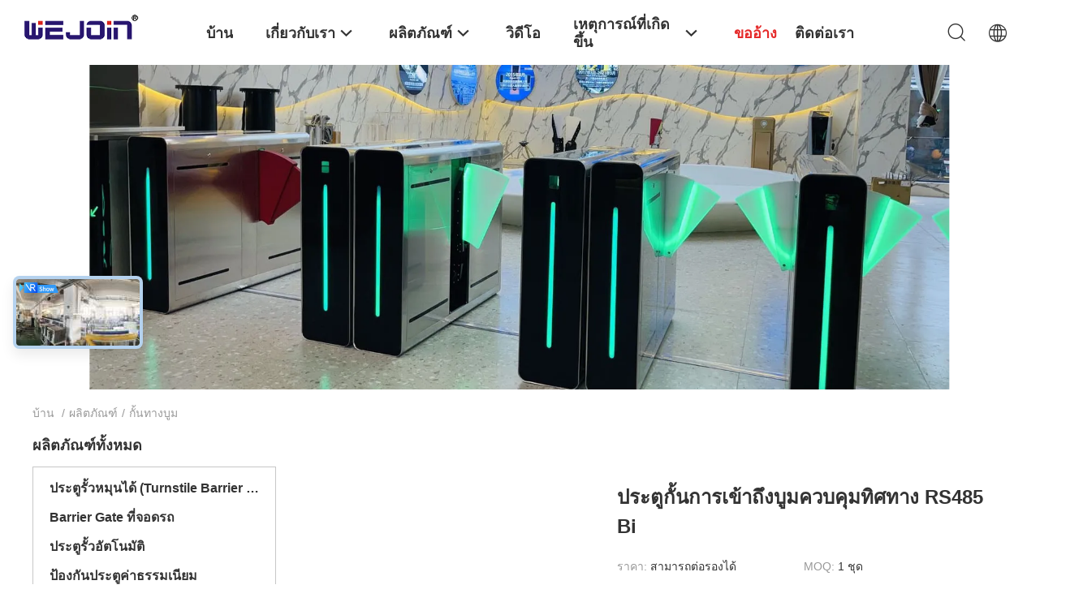

--- FILE ---
content_type: text/html
request_url: https://thai.turnstilebarriergate.com/supplier-51734-boom-barrier-gate
body_size: 37119
content:

<!DOCTYPE html>
<html lang="th">
<head>
	<meta charset="utf-8">
	<meta http-equiv="X-UA-Compatible" content="IE=edge">
	<meta name="viewport" content="width=device-width, initial-scale=1.0, maximum-scale=5.1, minimum-scale=1">
    <title>กั้นทางบูม โรงงาน, ซื้อคุณภาพดี กั้นทางบูม ผลิตภัณฑ์ จากประเทศจีน</title>
    <meta name="keywords" content="จีน กั้นทางบูม, กั้นทางบูม โรงงาน, ซื้อ กั้นทางบูม, อย่างดี กั้นทางบูม" />
    <meta name="description" content="ซื้อราคาต่ำ กั้นทางบูม จาก กั้นทางบูม โรงงาน, เราให้บริการที่มีคุณภาพดี กั้นทางบูม จากประเทศจีน." />
    <link rel='preload'
					  href=/photo/turnstilebarriergate/sitetpl/style/common.css?ver=1725519919 as='style'><link type='text/css' rel='stylesheet'
					  href=/photo/turnstilebarriergate/sitetpl/style/common.css?ver=1725519919 media='all'><meta property="og:title" content="กั้นทางบูม โรงงาน, ซื้อคุณภาพดี กั้นทางบูม ผลิตภัณฑ์ จากประเทศจีน" />
<meta property="og:description" content="ซื้อราคาต่ำ กั้นทางบูม จาก กั้นทางบูม โรงงาน, เราให้บริการที่มีคุณภาพดี กั้นทางบูม จากประเทศจีน." />
<meta property="og:type" content="product" />
<meta property="og:availability" content="instock" />
<meta property="og:site_name" content="Shenzhen Wejoin Mechanical &amp; Electrical Co." />
<meta property="og:url" content="https://thai.turnstilebarriergate.com/supplier-51734-boom-barrier-gate" />
<meta property="og:image" content="https://thai.turnstilebarriergate.com/photo/pt30981567-rs485_bi_directional_boom_access_control_barrier_gates.jpg" />
<link rel="canonical" href="https://thai.turnstilebarriergate.com/supplier-51734-boom-barrier-gate" />
<link rel="alternate" href="https://m.thai.turnstilebarriergate.com/supplier-51734-boom-barrier-gate" media="only screen and (max-width: 640px)" />
<link rel="stylesheet" type="text/css" href="/js/guidefirstcommon.css" />
<style type="text/css">
/*<![CDATA[*/
.consent__cookie {position: fixed;top: 0;left: 0;width: 100%;height: 0%;z-index: 100000;}.consent__cookie_bg {position: fixed;top: 0;left: 0;width: 100%;height: 100%;background: #000;opacity: .6;display: none }.consent__cookie_rel {position: fixed;bottom:0;left: 0;width: 100%;background: #fff;display: -webkit-box;display: -ms-flexbox;display: flex;flex-wrap: wrap;padding: 24px 80px;-webkit-box-sizing: border-box;box-sizing: border-box;-webkit-box-pack: justify;-ms-flex-pack: justify;justify-content: space-between;-webkit-transition: all ease-in-out .3s;transition: all ease-in-out .3s }.consent__close {position: absolute;top: 20px;right: 20px;cursor: pointer }.consent__close svg {fill: #777 }.consent__close:hover svg {fill: #000 }.consent__cookie_box {flex: 1;word-break: break-word;}.consent__warm {color: #777;font-size: 16px;margin-bottom: 12px;line-height: 19px }.consent__title {color: #333;font-size: 20px;font-weight: 600;margin-bottom: 12px;line-height: 23px }.consent__itxt {color: #333;font-size: 14px;margin-bottom: 12px;display: -webkit-box;display: -ms-flexbox;display: flex;-webkit-box-align: center;-ms-flex-align: center;align-items: center }.consent__itxt i {display: -webkit-inline-box;display: -ms-inline-flexbox;display: inline-flex;width: 28px;height: 28px;border-radius: 50%;background: #e0f9e9;margin-right: 8px;-webkit-box-align: center;-ms-flex-align: center;align-items: center;-webkit-box-pack: center;-ms-flex-pack: center;justify-content: center }.consent__itxt svg {fill: #3ca860 }.consent__txt {color: #a6a6a6;font-size: 14px;margin-bottom: 8px;line-height: 17px }.consent__btns {display: -webkit-box;display: -ms-flexbox;display: flex;-webkit-box-orient: vertical;-webkit-box-direction: normal;-ms-flex-direction: column;flex-direction: column;-webkit-box-pack: center;-ms-flex-pack: center;justify-content: center;flex-shrink: 0;}.consent__btn {width: 280px;height: 40px;line-height: 40px;text-align: center;background: #3ca860;color: #fff;border-radius: 4px;margin: 8px 0;-webkit-box-sizing: border-box;box-sizing: border-box;cursor: pointer;font-size:14px}.consent__btn:hover {background: #00823b }.consent__btn.empty {color: #3ca860;border: 1px solid #3ca860;background: #fff }.consent__btn.empty:hover {background: #3ca860;color: #fff }.open .consent__cookie_bg {display: block }.open .consent__cookie_rel {bottom: 0 }@media (max-width: 760px) {.consent__btns {width: 100%;align-items: center;}.consent__cookie_rel {padding: 20px 24px }}.consent__cookie.open {display: block;}.consent__cookie {display: none;}
/*]]>*/
</style>
<style type="text/css">
/*<![CDATA[*/
@media only screen and (max-width:640px){.contact_now_dialog .content-wrap .desc{background-image:url(/images/cta_images/bg_s.png) !important}}.contact_now_dialog .content-wrap .content-wrap_header .cta-close{background-image:url(/images/cta_images/sprite.png) !important}.contact_now_dialog .content-wrap .desc{background-image:url(/images/cta_images/bg_l.png) !important}.contact_now_dialog .content-wrap .cta-btn i{background-image:url(/images/cta_images/sprite.png) !important}.contact_now_dialog .content-wrap .head-tip img{content:url(/images/cta_images/cta_contact_now.png) !important}.cusim{background-image:url(/images/imicon/im.svg) !important}.cuswa{background-image:url(/images/imicon/wa.png) !important}.cusall{background-image:url(/images/imicon/allchat.svg) !important}
/*]]>*/
</style>
<script type="text/javascript" src="/js/guidefirstcommon.js"></script>
<script type="text/javascript">
/*<![CDATA[*/
window.isvideotpl = 0;window.detailurl = '';
var colorUrl = '';var isShowGuide = 2;var showGuideColor = 0;var im_appid = 10003;var im_msg="Good day, what product are you looking for?";

var cta_cid = 3282;var use_defaulProductInfo = 1;var cta_pid = 0;var test_company = 0;var webim_domain = '';var company_type = 0;var cta_equipment = 'pc'; var setcookie = 'setwebimCookie(0,0,0)'; var whatsapplink = "https://wa.me/8615002051250?text=Hi%2C+Shenzhen+Wejoin+Mechanical+%26+Electrical+Co.%2C+I%27m+interested+in+your+products."; function insertMeta(){var str = '<meta name="mobile-web-app-capable" content="yes" /><meta name="viewport" content="width=device-width, initial-scale=1.0" />';document.head.insertAdjacentHTML('beforeend',str);} var element = document.querySelector('a.footer_webim_a[href="/webim/webim_tab.html"]');if (element) {element.parentNode.removeChild(element);}

var colorUrl = '';
var aisearch = 0;
var selfUrl = '';
window.playerReportUrl='/vod/view_count/report';
var query_string = ["Products","Show",51734];
var g_tp = '';
var customtplcolor = 99703;
var str_chat = 'สนุกสนาน';
				var str_call_now = 'โทรหาตอนนี้';
var str_chat_now = 'พูดคุยกันเดี๋ยวนี้';
var str_contact1 = 'หา ราคา ที่ ดี ที่สุด';var str_chat_lang='thai';var str_contact2 = 'รับราคา';var str_contact2 = 'ราคาที่ดีที่สุด';var str_contact = 'ติดต่อ';
window.predomainsub = "";
/*]]>*/
</script>
</head>
<body>
<img src="/logo.gif" style="display:none" alt="logo"/>
<a style="display: none!important;" title="Shenzhen Wejoin Mechanical & Electrical Co." class="float-inquiry" href="/contactnow.html" onclick='setinquiryCookie("{\"showproduct\":0,\"pid\":0,\"name\":\"\",\"source_url\":\"\",\"picurl\":\"\",\"propertyDetail\":[],\"username\":\"Mr. Frank Zhang\",\"viewTime\":\"\\u0e40\\u0e02\\u0e49\\u0e32\\u0e2a\\u0e39\\u0e48\\u0e23\\u0e30\\u0e1a\\u0e1a\\u0e25\\u0e48\\u0e32\\u0e2a\\u0e38\\u0e14 : 7 \\u0e0a\\u0e31\\u0e48\\u0e27\\u0e42\\u0e21\\u0e07 34 \\u0e19\\u0e32\\u0e17\\u0e35 \\u0e21\\u0e32\\u0e41\\u0e25\\u0e49\\u0e27\",\"subject\":\"\\u0e04\\u0e38\\u0e13\\u0e2a\\u0e32\\u0e21\\u0e32\\u0e23\\u0e16\\u0e43\\u0e2b\\u0e49\\u0e09\\u0e31\\u0e19\\u0e1e\\u0e39\\u0e14\",\"countrycode\":\"\"}");'></a>
<script>
var originProductInfo = '';
var originProductInfo = {"showproduct":1,"pid":"13190185","name":"\u0e1b\u0e23\u0e30\u0e15\u0e39\u0e01\u0e31\u0e49\u0e19\u0e01\u0e32\u0e23\u0e40\u0e02\u0e49\u0e32\u0e16\u0e36\u0e07\u0e1a\u0e39\u0e21\u0e04\u0e27\u0e1a\u0e04\u0e38\u0e21\u0e17\u0e34\u0e28\u0e17\u0e32\u0e07 RS485 Bi","source_url":"\/quality-13190185-rs485-bi-directional-boom-access-control-barrier-gates","picurl":"\/photo\/pd30981567-rs485_bi_directional_boom_access_control_barrier_gates.jpg","propertyDetail":[["\u0e40\u0e04\u0e23\u0e37\u0e48\u0e2d\u0e07\u0e22\u0e19\u0e15\u0e4c","\u0e2d\u0e25\u0e39\u0e21\u0e34\u0e40\u0e19\u0e35\u0e22\u0e21\u0e2b\u0e25\u0e48\u0e2d\u0e02\u0e36\u0e49\u0e19\u0e23\u0e39\u0e1b"],["\u0e04\u0e27\u0e32\u0e21\u0e40\u0e23\u0e47\u0e27","\u0e1b\u0e23\u0e31\u0e1a\u0e44\u0e14\u0e49 3 ~ 5 \u0e27\u0e34\u0e19\u0e32\u0e17\u0e35"],["\u0e1e\u0e25\u0e31\u0e07","150W"],["\u0e41\u0e23\u0e07\u0e14\u0e31\u0e19\u0e44\u0e1f\u0e1f\u0e49\u0e32","AC220V; AC110V"]],"company_name":null,"picurl_c":"\/photo\/pc30981567-rs485_bi_directional_boom_access_control_barrier_gates.jpg","price":"\u0e2a\u0e32\u0e21\u0e32\u0e23\u0e16\u0e15\u0e48\u0e2d\u0e23\u0e2d\u0e07\u0e44\u0e14\u0e49","username":"Mr. Frank Zhang","viewTime":"\u0e40\u0e02\u0e49\u0e32\u0e2a\u0e39\u0e48\u0e23\u0e30\u0e1a\u0e1a\u0e25\u0e48\u0e32\u0e2a\u0e38\u0e14 : 6 \u0e0a\u0e31\u0e48\u0e27\u0e42\u0e21\u0e07 34 \u0e19\u0e32\u0e17\u0e35 \u0e21\u0e32\u0e41\u0e25\u0e49\u0e27","subject":"\u0e2a\u0e19\u0e43\u0e08\u0e02\u0e2d\u0e07\u0e04\u0e38\u0e13","countrycode":""};
var save_url = "/contactsave.html";
var update_url = "/updateinquiry.html";
var productInfo = {};
var defaulProductInfo = {};
var myDate = new Date();
var curDate = myDate.getFullYear()+'-'+(parseInt(myDate.getMonth())+1)+'-'+myDate.getDate();
var message = '';
var default_pop = 1;
var leaveMessageDialog = document.getElementsByClassName('leave-message-dialog')[0]; // 获取弹层
var _$$ = function (dom) {
    return document.querySelectorAll(dom);
};
resInfo = originProductInfo;
resInfo['name'] = resInfo['name'] || '';
defaulProductInfo.pid = resInfo['pid'];
defaulProductInfo.productName = resInfo['name'] ?? '';
defaulProductInfo.productInfo = resInfo['propertyDetail'];
defaulProductInfo.productImg = resInfo['picurl_c'];
defaulProductInfo.subject = resInfo['subject'] ?? '';
defaulProductInfo.productImgAlt = resInfo['name'] ?? '';
var inquirypopup_tmp = 1;
var message = 'ที่รัก,'+'\r\n'+"ฉันสนใจ"+' '+trim(resInfo['name'])+", คุณช่วยส่งรายละเอียดเพิ่มเติมเช่นประเภทขนาด MOQ วัสดุ ฯลฯ"+'\r\n'+"ขอบคุณ!"+'\r\n'+"";
var message_1 = 'ที่รัก,'+'\r\n'+"ฉันสนใจ"+' '+trim(resInfo['name'])+", คุณช่วยส่งรายละเอียดเพิ่มเติมเช่นประเภทขนาด MOQ วัสดุ ฯลฯ"+'\r\n'+"ขอบคุณ!"+'\r\n'+"";
var message_2 = 'สวัสดี,'+'\r\n'+"ฉันกำลังมองหา"+' '+trim(resInfo['name'])+", กรุณาส่งราคาสเปคและรูปภาพให้ฉัน"+'\r\n'+"คำตอบที่รวดเร็วของคุณจะได้รับการชื่นชมอย่างมาก"+'\r\n'+"อย่าลังเลที่จะติดต่อฉันสำหรับข้อมูลเพิ่มเติม"+'\r\n'+"ขอบคุณมาก.";
var message_3 = 'สวัสดี,'+'\r\n'+trim(resInfo['name'])+' '+"ตรงตามความคาดหวังของฉัน"+'\r\n'+"โปรดให้ราคาที่ดีที่สุดและข้อมูลผลิตภัณฑ์อื่น ๆ แก่ฉัน"+'\r\n'+"อย่าลังเลที่จะติดต่อฉันทางอีเมลของฉัน"+'\r\n'+"ขอบคุณมาก.";
var message_5 = 'สวัสดี,'+'\r\n'+"ฉันสนใจไฟล์"+' '+trim(resInfo['name'])+'.'+'\r\n'+"กรุณาส่งรายละเอียดผลิตภัณฑ์ของคุณมาให้ฉัน"+'\r\n'+"รอการตอบกลับอย่างรวดเร็วของคุณ"+'\r\n'+"อย่าลังเลที่จะติดต่อฉันทางไปรษณีย์"+'\r\n'+"ความนับถือ!";
var message_4 = 'ที่รัก,'+'\r\n'+"ราคา FOB สำหรับไฟล์"+' '+trim(resInfo['name'])+'?'+'\r\n'+"ชื่อพอร์ตใดที่ใกล้ที่สุด"+'\r\n'+"โปรดตอบกลับฉันโดยเร็วที่สุดการแบ่งปันข้อมูลเพิ่มเติมจะดีกว่า"+'\r\n'+"ความนับถือ!";
var message_6 = 'ที่รัก,'+'\r\n'+"โปรดให้ข้อมูลเกี่ยวกับไฟล์"+' '+trim(resInfo['name'])+", เช่นประเภทขนาดวัสดุและราคาที่ดีที่สุด"+'\r\n'+"รอการตอบกลับอย่างรวดเร็วของคุณ"+'\r\n'+"ขอขอบคุณ!";
var message_7 = 'ที่รัก,'+'\r\n'+"คุณสามารถจัดหา"+' '+trim(resInfo['name'])+" "+'\r\n'+"อันดับแรกเราต้องการรายการราคาและรายละเอียดผลิตภัณฑ์บางอย่าง"+'\r\n'+"ฉันหวังว่าจะได้รับคำตอบโดยเร็วและหวังว่าจะได้รับความร่วมมือ"+'\r\n'+"ขอบคุณมาก.";
var message_8 = 'สวัสดี'+'\r\n'+"ฉันกำลังมองหา"+' '+trim(resInfo['name'])+", โปรดให้ข้อมูลผลิตภัณฑ์โดยละเอียดเพิ่มเติม"+'\r\n'+"ฉันหวังว่าจะได้รับคำตอบจากคุณ"+'\r\n'+"ขอขอบคุณ!";
var message_9 = 'สวัสดี,'+'\r\n'+"ของคุณ"+' '+trim(resInfo['name'])+" ตรงตามความต้องการของฉันเป็นอย่างดี"+'\r\n'+"กรุณาส่งราคาสเปคและรุ่นที่คล้ายกันมาให้ฉัน"+'\r\n'+"อย่าลังเลที่จะแชทกับฉัน"+'\r\n'+"ขอบคุณ!";
var message_10 = 'ที่รัก,'+'\r\n'+"ฉันต้องการทราบข้อมูลเพิ่มเติมเกี่ยวกับรายละเอียดและใบเสนอราคาของ"+' '+trim(resInfo['name'])+'.'+'\r\n'+"สามารถติดต่อฉันได้ทุกเวลา."+'\r\n'+"ความนับถือ!";

var r = getRandom(1,10);

defaulProductInfo.message = eval("message_"+r);
    defaulProductInfo.message = eval("message_"+r);
        var mytAjax = {

    post: function(url, data, fn) {
        var xhr = new XMLHttpRequest();
        xhr.open("POST", url, true);
        xhr.setRequestHeader("Content-Type", "application/x-www-form-urlencoded;charset=UTF-8");
        xhr.setRequestHeader("X-Requested-With", "XMLHttpRequest");
        xhr.setRequestHeader('Content-Type','text/plain;charset=UTF-8');
        xhr.onreadystatechange = function() {
            if(xhr.readyState == 4 && (xhr.status == 200 || xhr.status == 304)) {
                fn.call(this, xhr.responseText);
            }
        };
        xhr.send(data);
    },

    postform: function(url, data, fn) {
        var xhr = new XMLHttpRequest();
        xhr.open("POST", url, true);
        xhr.setRequestHeader("X-Requested-With", "XMLHttpRequest");
        xhr.onreadystatechange = function() {
            if(xhr.readyState == 4 && (xhr.status == 200 || xhr.status == 304)) {
                fn.call(this, xhr.responseText);
            }
        };
        xhr.send(data);
    }
};
/*window.onload = function(){
    leaveMessageDialog = document.getElementsByClassName('leave-message-dialog')[0];
    if (window.localStorage.recordDialogStatus=='undefined' || (window.localStorage.recordDialogStatus!='undefined' && window.localStorage.recordDialogStatus != curDate)) {
        setTimeout(function(){
            if(parseInt(inquirypopup_tmp%10) == 1){
                creatDialog(defaulProductInfo, 1);
            }
        }, 6000);
    }
};*/
function trim(str)
{
    str = str.replace(/(^\s*)/g,"");
    return str.replace(/(\s*$)/g,"");
};
function getRandom(m,n){
    var num = Math.floor(Math.random()*(m - n) + n);
    return num;
};
function strBtn(param) {

    var starattextarea = document.getElementById("textareamessage").value.length;
    var email = document.getElementById("startEmail").value;

    var default_tip = document.querySelectorAll(".watermark_container").length;
    if (20 < starattextarea && starattextarea < 3000) {
        if(default_tip>0){
            document.getElementById("textareamessage1").parentNode.parentNode.nextElementSibling.style.display = "none";
        }else{
            document.getElementById("textareamessage1").parentNode.nextElementSibling.style.display = "none";
        }

    } else {
        if(default_tip>0){
            document.getElementById("textareamessage1").parentNode.parentNode.nextElementSibling.style.display = "block";
        }else{
            document.getElementById("textareamessage1").parentNode.nextElementSibling.style.display = "block";
        }

        return;
    }

    // var re = /^([a-zA-Z0-9_-])+@([a-zA-Z0-9_-])+\.([a-zA-Z0-9_-])+/i;/*邮箱不区分大小写*/
    var re = /^[a-zA-Z0-9][\w-]*(\.?[\w-]+)*@[a-zA-Z0-9-]+(\.[a-zA-Z0-9]+)+$/i;
    if (!re.test(email)) {
        document.getElementById("startEmail").nextElementSibling.style.display = "block";
        return;
    } else {
        document.getElementById("startEmail").nextElementSibling.style.display = "none";
    }

    var subject = document.getElementById("pop_subject").value;
    var pid = document.getElementById("pop_pid").value;
    var message = document.getElementById("textareamessage").value;
    var sender_email = document.getElementById("startEmail").value;
    var tel = '';
    if (document.getElementById("tel0") != undefined && document.getElementById("tel0") != '')
        tel = document.getElementById("tel0").value;
    var form_serialize = '&tel='+tel;

    form_serialize = form_serialize.replace(/\+/g, "%2B");
    mytAjax.post(save_url,"pid="+pid+"&subject="+subject+"&email="+sender_email+"&message="+(message)+form_serialize,function(res){
        var mes = JSON.parse(res);
        if(mes.status == 200){
            var iid = mes.iid;
            document.getElementById("pop_iid").value = iid;
            document.getElementById("pop_uuid").value = mes.uuid;

            if(typeof gtag_report_conversion === "function"){
                gtag_report_conversion();//执行统计js代码
            }
            if(typeof fbq === "function"){
                fbq('track','Purchase');//执行统计js代码
            }
        }
    });
    for (var index = 0; index < document.querySelectorAll(".dialog-content-pql").length; index++) {
        document.querySelectorAll(".dialog-content-pql")[index].style.display = "none";
    };
    $('#idphonepql').val(tel);
    document.getElementById("dialog-content-pql-id").style.display = "block";
    ;
};
function twoBtnOk(param) {

    var selectgender = document.getElementById("Mr").innerHTML;
    var iid = document.getElementById("pop_iid").value;
    var sendername = document.getElementById("idnamepql").value;
    var senderphone = document.getElementById("idphonepql").value;
    var sendercname = document.getElementById("idcompanypql").value;
    var uuid = document.getElementById("pop_uuid").value;
    var gender = 2;
    if(selectgender == 'Mr.') gender = 0;
    if(selectgender == 'Mrs.') gender = 1;
    var pid = document.getElementById("pop_pid").value;
    var form_serialize = '';

        form_serialize = form_serialize.replace(/\+/g, "%2B");

    mytAjax.post(update_url,"iid="+iid+"&gender="+gender+"&uuid="+uuid+"&name="+(sendername)+"&tel="+(senderphone)+"&company="+(sendercname)+form_serialize,function(res){});

    for (var index = 0; index < document.querySelectorAll(".dialog-content-pql").length; index++) {
        document.querySelectorAll(".dialog-content-pql")[index].style.display = "none";
    };
    document.getElementById("dialog-content-pql-ok").style.display = "block";

};
function toCheckMust(name) {
    $('#'+name+'error').hide();
}
function handClidk(param) {
    var starattextarea = document.getElementById("textareamessage1").value.length;
    var email = document.getElementById("startEmail1").value;
    var default_tip = document.querySelectorAll(".watermark_container").length;
    if (20 < starattextarea && starattextarea < 3000) {
        if(default_tip>0){
            document.getElementById("textareamessage1").parentNode.parentNode.nextElementSibling.style.display = "none";
        }else{
            document.getElementById("textareamessage1").parentNode.nextElementSibling.style.display = "none";
        }

    } else {
        if(default_tip>0){
            document.getElementById("textareamessage1").parentNode.parentNode.nextElementSibling.style.display = "block";
        }else{
            document.getElementById("textareamessage1").parentNode.nextElementSibling.style.display = "block";
        }

        return;
    }

    // var re = /^([a-zA-Z0-9_-])+@([a-zA-Z0-9_-])+\.([a-zA-Z0-9_-])+/i;
    var re = /^[a-zA-Z0-9][\w-]*(\.?[\w-]+)*@[a-zA-Z0-9-]+(\.[a-zA-Z0-9]+)+$/i;
    if (!re.test(email)) {
        document.getElementById("startEmail1").nextElementSibling.style.display = "block";
        return;
    } else {
        document.getElementById("startEmail1").nextElementSibling.style.display = "none";
    }

    var subject = document.getElementById("pop_subject").value;
    var pid = document.getElementById("pop_pid").value;
    var message = document.getElementById("textareamessage1").value;
    var sender_email = document.getElementById("startEmail1").value;
    var form_serialize = tel = '';
    if (document.getElementById("tel1") != undefined && document.getElementById("tel1") != '')
        tel = document.getElementById("tel1").value;
        mytAjax.post(save_url,"email="+sender_email+"&tel="+tel+"&pid="+pid+"&message="+message+"&subject="+subject+form_serialize,function(res){

        var mes = JSON.parse(res);
        if(mes.status == 200){
            var iid = mes.iid;
            document.getElementById("pop_iid").value = iid;
            document.getElementById("pop_uuid").value = mes.uuid;
            if(typeof gtag_report_conversion === "function"){
                gtag_report_conversion();//执行统计js代码
            }
        }

    });
    for (var index = 0; index < document.querySelectorAll(".dialog-content-pql").length; index++) {
        document.querySelectorAll(".dialog-content-pql")[index].style.display = "none";
    };
    $('#idphonepql').val(tel);
    document.getElementById("dialog-content-pql-id").style.display = "block";

};
window.addEventListener('load', function () {
    $('.checkbox-wrap label').each(function(){
        if($(this).find('input').prop('checked')){
            $(this).addClass('on')
        }else {
            $(this).removeClass('on')
        }
    })
    $(document).on('click', '.checkbox-wrap label' , function(ev){
        if (ev.target.tagName.toUpperCase() != 'INPUT') {
            $(this).toggleClass('on')
        }
    })
})

function hand_video(pdata) {
    data = JSON.parse(pdata);
    productInfo.productName = data.productName;
    productInfo.productInfo = data.productInfo;
    productInfo.productImg = data.productImg;
    productInfo.subject = data.subject;

    var message = 'ที่รัก,'+'\r\n'+"ฉันสนใจ"+' '+trim(data.productName)+", คุณช่วยส่งรายละเอียดเพิ่มเติมเช่นประเภทขนาดปริมาณวัสดุ ฯลฯ ให้ฉันได้ไหม"+'\r\n'+"ขอบคุณ!"+'\r\n'+"";

    var message = 'ที่รัก,'+'\r\n'+"ฉันสนใจ"+' '+trim(data.productName)+", คุณช่วยส่งรายละเอียดเพิ่มเติมเช่นประเภทขนาด MOQ วัสดุ ฯลฯ"+'\r\n'+"ขอบคุณ!"+'\r\n'+"";
    var message_1 = 'ที่รัก,'+'\r\n'+"ฉันสนใจ"+' '+trim(data.productName)+", คุณช่วยส่งรายละเอียดเพิ่มเติมเช่นประเภทขนาด MOQ วัสดุ ฯลฯ"+'\r\n'+"ขอบคุณ!"+'\r\n'+"";
    var message_2 = 'สวัสดี,'+'\r\n'+"ฉันกำลังมองหา"+' '+trim(data.productName)+", กรุณาส่งราคาสเปคและรูปภาพให้ฉัน"+'\r\n'+"คำตอบที่รวดเร็วของคุณจะได้รับการชื่นชมอย่างมาก"+'\r\n'+"อย่าลังเลที่จะติดต่อฉันสำหรับข้อมูลเพิ่มเติม"+'\r\n'+"ขอบคุณมาก.";
    var message_3 = 'สวัสดี,'+'\r\n'+trim(data.productName)+' '+"ตรงตามความคาดหวังของฉัน"+'\r\n'+"โปรดให้ราคาที่ดีที่สุดและข้อมูลผลิตภัณฑ์อื่น ๆ แก่ฉัน"+'\r\n'+"อย่าลังเลที่จะติดต่อฉันทางอีเมลของฉัน"+'\r\n'+"ขอบคุณมาก.";

    var message_4 = 'ที่รัก,'+'\r\n'+"ราคา FOB สำหรับไฟล์"+' '+trim(data.productName)+'?'+'\r\n'+"ชื่อพอร์ตใดที่ใกล้ที่สุด"+'\r\n'+"โปรดตอบกลับฉันโดยเร็วที่สุดการแบ่งปันข้อมูลเพิ่มเติมจะดีกว่า"+'\r\n'+"ความนับถือ!";
    var message_5 = 'สวัสดี,'+'\r\n'+"ฉันสนใจไฟล์"+' '+trim(data.productName)+'.'+'\r\n'+"กรุณาส่งรายละเอียดผลิตภัณฑ์ของคุณมาให้ฉัน"+'\r\n'+"รอการตอบกลับอย่างรวดเร็วของคุณ"+'\r\n'+"อย่าลังเลที่จะติดต่อฉันทางไปรษณีย์"+'\r\n'+"ความนับถือ!";

    var message_6 = 'ที่รัก,'+'\r\n'+"โปรดให้ข้อมูลเกี่ยวกับไฟล์"+' '+trim(data.productName)+", เช่นประเภทขนาดวัสดุและราคาที่ดีที่สุด"+'\r\n'+"รอการตอบกลับอย่างรวดเร็วของคุณ"+'\r\n'+"ขอขอบคุณ!";
    var message_7 = 'ที่รัก,'+'\r\n'+"คุณสามารถจัดหา"+' '+trim(data.productName)+" "+'\r\n'+"อันดับแรกเราต้องการรายการราคาและรายละเอียดผลิตภัณฑ์บางอย่าง"+'\r\n'+"ฉันหวังว่าจะได้รับคำตอบโดยเร็วและหวังว่าจะได้รับความร่วมมือ"+'\r\n'+"ขอบคุณมาก.";
    var message_8 = 'สวัสดี'+'\r\n'+"ฉันกำลังมองหา"+' '+trim(data.productName)+", โปรดให้ข้อมูลผลิตภัณฑ์โดยละเอียดเพิ่มเติม"+'\r\n'+"ฉันหวังว่าจะได้รับคำตอบจากคุณ"+'\r\n'+"ขอขอบคุณ!";
    var message_9 = 'สวัสดี,'+'\r\n'+"ของคุณ"+' '+trim(data.productName)+" ตรงตามความต้องการของฉันเป็นอย่างดี"+'\r\n'+"กรุณาส่งราคาสเปคและรุ่นที่คล้ายกันมาให้ฉัน"+'\r\n'+"อย่าลังเลที่จะแชทกับฉัน"+'\r\n'+"ขอบคุณ!";
    var message_10 = 'ที่รัก,'+'\r\n'+"ฉันต้องการทราบข้อมูลเพิ่มเติมเกี่ยวกับรายละเอียดและใบเสนอราคาของ"+' '+trim(data.productName)+'.'+'\r\n'+"สามารถติดต่อฉันได้ทุกเวลา."+'\r\n'+"ความนับถือ!";

    var r = getRandom(1,10);

    productInfo.message = eval("message_"+r);
            if(parseInt(inquirypopup_tmp/10) == 1){
        productInfo.message = "";
    }
    productInfo.pid = data.pid;
    creatDialog(productInfo, 2);
};

function handDialog(pdata) {
    data = JSON.parse(pdata);
    productInfo.productName = data.productName;
    productInfo.productInfo = data.productInfo;
    productInfo.productImg = data.productImg;
    productInfo.subject = data.subject;

    var message = 'ที่รัก,'+'\r\n'+"ฉันสนใจ"+' '+trim(data.productName)+", คุณช่วยส่งรายละเอียดเพิ่มเติมเช่นประเภทขนาดปริมาณวัสดุ ฯลฯ ให้ฉันได้ไหม"+'\r\n'+"ขอบคุณ!"+'\r\n'+"";

    var message = 'ที่รัก,'+'\r\n'+"ฉันสนใจ"+' '+trim(data.productName)+", คุณช่วยส่งรายละเอียดเพิ่มเติมเช่นประเภทขนาด MOQ วัสดุ ฯลฯ"+'\r\n'+"ขอบคุณ!"+'\r\n'+"";
    var message_1 = 'ที่รัก,'+'\r\n'+"ฉันสนใจ"+' '+trim(data.productName)+", คุณช่วยส่งรายละเอียดเพิ่มเติมเช่นประเภทขนาด MOQ วัสดุ ฯลฯ"+'\r\n'+"ขอบคุณ!"+'\r\n'+"";
    var message_2 = 'สวัสดี,'+'\r\n'+"ฉันกำลังมองหา"+' '+trim(data.productName)+", กรุณาส่งราคาสเปคและรูปภาพให้ฉัน"+'\r\n'+"คำตอบที่รวดเร็วของคุณจะได้รับการชื่นชมอย่างมาก"+'\r\n'+"อย่าลังเลที่จะติดต่อฉันสำหรับข้อมูลเพิ่มเติม"+'\r\n'+"ขอบคุณมาก.";
    var message_3 = 'สวัสดี,'+'\r\n'+trim(data.productName)+' '+"ตรงตามความคาดหวังของฉัน"+'\r\n'+"โปรดให้ราคาที่ดีที่สุดและข้อมูลผลิตภัณฑ์อื่น ๆ แก่ฉัน"+'\r\n'+"อย่าลังเลที่จะติดต่อฉันทางอีเมลของฉัน"+'\r\n'+"ขอบคุณมาก.";

    var message_4 = 'ที่รัก,'+'\r\n'+"ราคา FOB สำหรับไฟล์"+' '+trim(data.productName)+'?'+'\r\n'+"ชื่อพอร์ตใดที่ใกล้ที่สุด"+'\r\n'+"โปรดตอบกลับฉันโดยเร็วที่สุดการแบ่งปันข้อมูลเพิ่มเติมจะดีกว่า"+'\r\n'+"ความนับถือ!";
    var message_5 = 'สวัสดี,'+'\r\n'+"ฉันสนใจไฟล์"+' '+trim(data.productName)+'.'+'\r\n'+"กรุณาส่งรายละเอียดผลิตภัณฑ์ของคุณมาให้ฉัน"+'\r\n'+"รอการตอบกลับอย่างรวดเร็วของคุณ"+'\r\n'+"อย่าลังเลที่จะติดต่อฉันทางไปรษณีย์"+'\r\n'+"ความนับถือ!";
        var message_6 = 'ที่รัก,'+'\r\n'+"โปรดให้ข้อมูลเกี่ยวกับไฟล์"+' '+trim(data.productName)+", เช่นประเภทขนาดวัสดุและราคาที่ดีที่สุด"+'\r\n'+"รอการตอบกลับอย่างรวดเร็วของคุณ"+'\r\n'+"ขอขอบคุณ!";
    var message_7 = 'ที่รัก,'+'\r\n'+"คุณสามารถจัดหา"+' '+trim(data.productName)+" "+'\r\n'+"อันดับแรกเราต้องการรายการราคาและรายละเอียดผลิตภัณฑ์บางอย่าง"+'\r\n'+"ฉันหวังว่าจะได้รับคำตอบโดยเร็วและหวังว่าจะได้รับความร่วมมือ"+'\r\n'+"ขอบคุณมาก.";
    var message_8 = 'สวัสดี'+'\r\n'+"ฉันกำลังมองหา"+' '+trim(data.productName)+", โปรดให้ข้อมูลผลิตภัณฑ์โดยละเอียดเพิ่มเติม"+'\r\n'+"ฉันหวังว่าจะได้รับคำตอบจากคุณ"+'\r\n'+"ขอขอบคุณ!";
    var message_9 = 'สวัสดี,'+'\r\n'+"ของคุณ"+' '+trim(data.productName)+" ตรงตามความต้องการของฉันเป็นอย่างดี"+'\r\n'+"กรุณาส่งราคาสเปคและรุ่นที่คล้ายกันมาให้ฉัน"+'\r\n'+"อย่าลังเลที่จะแชทกับฉัน"+'\r\n'+"ขอบคุณ!";
    var message_10 = 'ที่รัก,'+'\r\n'+"ฉันต้องการทราบข้อมูลเพิ่มเติมเกี่ยวกับรายละเอียดและใบเสนอราคาของ"+' '+trim(data.productName)+'.'+'\r\n'+"สามารถติดต่อฉันได้ทุกเวลา."+'\r\n'+"ความนับถือ!";

    var r = getRandom(1,10);
    productInfo.message = eval("message_"+r);
            if(parseInt(inquirypopup_tmp/10) == 1){
        productInfo.message = "";
    }
    productInfo.pid = data.pid;
    creatDialog(productInfo, 2);
};

function closepql(param) {

    leaveMessageDialog.style.display = 'none';
};

function closepql2(param) {

    for (var index = 0; index < document.querySelectorAll(".dialog-content-pql").length; index++) {
        document.querySelectorAll(".dialog-content-pql")[index].style.display = "none";
    };
    document.getElementById("dialog-content-pql-ok").style.display = "block";
};

function decodeHtmlEntities(str) {
    var tempElement = document.createElement('div');
    tempElement.innerHTML = str;
    return tempElement.textContent || tempElement.innerText || '';
}

function initProduct(productInfo,type){

    productInfo.productName = decodeHtmlEntities(productInfo.productName);
    productInfo.message = decodeHtmlEntities(productInfo.message);

    leaveMessageDialog = document.getElementsByClassName('leave-message-dialog')[0];
    leaveMessageDialog.style.display = "block";
    if(type == 3){
        var popinquiryemail = document.getElementById("popinquiryemail").value;
        _$$("#startEmail1")[0].value = popinquiryemail;
    }else{
        _$$("#startEmail1")[0].value = "";
    }
    _$$("#startEmail")[0].value = "";
    _$$("#idnamepql")[0].value = "";
    _$$("#idphonepql")[0].value = "";
    _$$("#idcompanypql")[0].value = "";

    _$$("#pop_pid")[0].value = productInfo.pid;
    _$$("#pop_subject")[0].value = productInfo.subject;
    
    if(parseInt(inquirypopup_tmp/10) == 1){
        productInfo.message = "";
    }

    _$$("#textareamessage1")[0].value = productInfo.message;
    _$$("#textareamessage")[0].value = productInfo.message;

    _$$("#dialog-content-pql-id .titlep")[0].innerHTML = productInfo.productName;
    _$$("#dialog-content-pql-id img")[0].setAttribute("src", productInfo.productImg);
    _$$("#dialog-content-pql-id img")[0].setAttribute("alt", productInfo.productImgAlt);

    _$$("#dialog-content-pql-id-hand img")[0].setAttribute("src", productInfo.productImg);
    _$$("#dialog-content-pql-id-hand img")[0].setAttribute("alt", productInfo.productImgAlt);
    _$$("#dialog-content-pql-id-hand .titlep")[0].innerHTML = productInfo.productName;

    if (productInfo.productInfo.length > 0) {
        var ul2, ul;
        ul = document.createElement("ul");
        for (var index = 0; index < productInfo.productInfo.length; index++) {
            var el = productInfo.productInfo[index];
            var li = document.createElement("li");
            var span1 = document.createElement("span");
            span1.innerHTML = el[0] + ":";
            var span2 = document.createElement("span");
            span2.innerHTML = el[1];
            li.appendChild(span1);
            li.appendChild(span2);
            ul.appendChild(li);

        }
        ul2 = ul.cloneNode(true);
        if (type === 1) {
            _$$("#dialog-content-pql-id .left")[0].replaceChild(ul, _$$("#dialog-content-pql-id .left ul")[0]);
        } else {
            _$$("#dialog-content-pql-id-hand .left")[0].replaceChild(ul2, _$$("#dialog-content-pql-id-hand .left ul")[0]);
            _$$("#dialog-content-pql-id .left")[0].replaceChild(ul, _$$("#dialog-content-pql-id .left ul")[0]);
        }
    };
    for (var index = 0; index < _$$("#dialog-content-pql-id .right ul li").length; index++) {
        _$$("#dialog-content-pql-id .right ul li")[index].addEventListener("click", function (params) {
            _$$("#dialog-content-pql-id .right #Mr")[0].innerHTML = this.innerHTML
        }, false)

    };

};
function closeInquiryCreateDialog() {
    document.getElementById("xuanpan_dialog_box_pql").style.display = "none";
};
function showInquiryCreateDialog() {
    document.getElementById("xuanpan_dialog_box_pql").style.display = "block";
};
function submitPopInquiry(){
    var message = document.getElementById("inquiry_message").value;
    var email = document.getElementById("inquiry_email").value;
    var subject = defaulProductInfo.subject;
    var pid = defaulProductInfo.pid;
    if (email === undefined) {
        showInquiryCreateDialog();
        document.getElementById("inquiry_email").style.border = "1px solid red";
        return false;
    };
    if (message === undefined) {
        showInquiryCreateDialog();
        document.getElementById("inquiry_message").style.border = "1px solid red";
        return false;
    };
    if (email.search(/^\w+((-\w+)|(\.\w+))*\@[A-Za-z0-9]+((\.|-)[A-Za-z0-9]+)*\.[A-Za-z0-9]+$/) == -1) {
        document.getElementById("inquiry_email").style.border= "1px solid red";
        showInquiryCreateDialog();
        return false;
    } else {
        document.getElementById("inquiry_email").style.border= "";
    };
    if (message.length < 20 || message.length >3000) {
        showInquiryCreateDialog();
        document.getElementById("inquiry_message").style.border = "1px solid red";
        return false;
    } else {
        document.getElementById("inquiry_message").style.border = "";
    };
    var tel = '';
    if (document.getElementById("tel") != undefined && document.getElementById("tel") != '')
        tel = document.getElementById("tel").value;

    mytAjax.post(save_url,"pid="+pid+"&subject="+subject+"&email="+email+"&message="+(message)+'&tel='+tel,function(res){
        var mes = JSON.parse(res);
        if(mes.status == 200){
            var iid = mes.iid;
            document.getElementById("pop_iid").value = iid;
            document.getElementById("pop_uuid").value = mes.uuid;

        }
    });
    initProduct(defaulProductInfo);
    for (var index = 0; index < document.querySelectorAll(".dialog-content-pql").length; index++) {
        document.querySelectorAll(".dialog-content-pql")[index].style.display = "none";
    };
    $('#idphonepql').val(tel);
    document.getElementById("dialog-content-pql-id").style.display = "block";

};

//带附件上传
function submitPopInquiryfile(email_id,message_id,check_sort,name_id,phone_id,company_id,attachments){

    if(typeof(check_sort) == 'undefined'){
        check_sort = 0;
    }
    var message = document.getElementById(message_id).value;
    var email = document.getElementById(email_id).value;
    var attachments = document.getElementById(attachments).value;
    if(typeof(name_id) !== 'undefined' && name_id != ""){
        var name  = document.getElementById(name_id).value;
    }
    if(typeof(phone_id) !== 'undefined' && phone_id != ""){
        var phone = document.getElementById(phone_id).value;
    }
    if(typeof(company_id) !== 'undefined' && company_id != ""){
        var company = document.getElementById(company_id).value;
    }
    var subject = defaulProductInfo.subject;
    var pid = defaulProductInfo.pid;

    if(check_sort == 0){
        if (email === undefined) {
            showInquiryCreateDialog();
            document.getElementById(email_id).style.border = "1px solid red";
            return false;
        };
        if (message === undefined) {
            showInquiryCreateDialog();
            document.getElementById(message_id).style.border = "1px solid red";
            return false;
        };

        if (email.search(/^\w+((-\w+)|(\.\w+))*\@[A-Za-z0-9]+((\.|-)[A-Za-z0-9]+)*\.[A-Za-z0-9]+$/) == -1) {
            document.getElementById(email_id).style.border= "1px solid red";
            showInquiryCreateDialog();
            return false;
        } else {
            document.getElementById(email_id).style.border= "";
        };
        if (message.length < 20 || message.length >3000) {
            showInquiryCreateDialog();
            document.getElementById(message_id).style.border = "1px solid red";
            return false;
        } else {
            document.getElementById(message_id).style.border = "";
        };
    }else{

        if (message === undefined) {
            showInquiryCreateDialog();
            document.getElementById(message_id).style.border = "1px solid red";
            return false;
        };

        if (email === undefined) {
            showInquiryCreateDialog();
            document.getElementById(email_id).style.border = "1px solid red";
            return false;
        };

        if (message.length < 20 || message.length >3000) {
            showInquiryCreateDialog();
            document.getElementById(message_id).style.border = "1px solid red";
            return false;
        } else {
            document.getElementById(message_id).style.border = "";
        };

        if (email.search(/^\w+((-\w+)|(\.\w+))*\@[A-Za-z0-9]+((\.|-)[A-Za-z0-9]+)*\.[A-Za-z0-9]+$/) == -1) {
            document.getElementById(email_id).style.border= "1px solid red";
            showInquiryCreateDialog();
            return false;
        } else {
            document.getElementById(email_id).style.border= "";
        };

    };

    mytAjax.post(save_url,"pid="+pid+"&subject="+subject+"&email="+email+"&message="+message+"&company="+company+"&attachments="+attachments,function(res){
        var mes = JSON.parse(res);
        if(mes.status == 200){
            var iid = mes.iid;
            document.getElementById("pop_iid").value = iid;
            document.getElementById("pop_uuid").value = mes.uuid;

            if(typeof gtag_report_conversion === "function"){
                gtag_report_conversion();//执行统计js代码
            }
            if(typeof fbq === "function"){
                fbq('track','Purchase');//执行统计js代码
            }
        }
    });
    initProduct(defaulProductInfo);

    if(name !== undefined && name != ""){
        _$$("#idnamepql")[0].value = name;
    }

    if(phone !== undefined && phone != ""){
        _$$("#idphonepql")[0].value = phone;
    }

    if(company !== undefined && company != ""){
        _$$("#idcompanypql")[0].value = company;
    }

    for (var index = 0; index < document.querySelectorAll(".dialog-content-pql").length; index++) {
        document.querySelectorAll(".dialog-content-pql")[index].style.display = "none";
    };
    document.getElementById("dialog-content-pql-id").style.display = "block";

};
function submitPopInquiryByParam(email_id,message_id,check_sort,name_id,phone_id,company_id){

    if(typeof(check_sort) == 'undefined'){
        check_sort = 0;
    }

    var senderphone = '';
    var message = document.getElementById(message_id).value;
    var email = document.getElementById(email_id).value;
    if(typeof(name_id) !== 'undefined' && name_id != ""){
        var name  = document.getElementById(name_id).value;
    }
    if(typeof(phone_id) !== 'undefined' && phone_id != ""){
        var phone = document.getElementById(phone_id).value;
        senderphone = phone;
    }
    if(typeof(company_id) !== 'undefined' && company_id != ""){
        var company = document.getElementById(company_id).value;
    }
    var subject = defaulProductInfo.subject;
    var pid = defaulProductInfo.pid;

    if(check_sort == 0){
        if (email === undefined) {
            showInquiryCreateDialog();
            document.getElementById(email_id).style.border = "1px solid red";
            return false;
        };
        if (message === undefined) {
            showInquiryCreateDialog();
            document.getElementById(message_id).style.border = "1px solid red";
            return false;
        };

        if (email.search(/^\w+((-\w+)|(\.\w+))*\@[A-Za-z0-9]+((\.|-)[A-Za-z0-9]+)*\.[A-Za-z0-9]+$/) == -1) {
            document.getElementById(email_id).style.border= "1px solid red";
            showInquiryCreateDialog();
            return false;
        } else {
            document.getElementById(email_id).style.border= "";
        };
        if (message.length < 20 || message.length >3000) {
            showInquiryCreateDialog();
            document.getElementById(message_id).style.border = "1px solid red";
            return false;
        } else {
            document.getElementById(message_id).style.border = "";
        };
    }else{

        if (message === undefined) {
            showInquiryCreateDialog();
            document.getElementById(message_id).style.border = "1px solid red";
            return false;
        };

        if (email === undefined) {
            showInquiryCreateDialog();
            document.getElementById(email_id).style.border = "1px solid red";
            return false;
        };

        if (message.length < 20 || message.length >3000) {
            showInquiryCreateDialog();
            document.getElementById(message_id).style.border = "1px solid red";
            return false;
        } else {
            document.getElementById(message_id).style.border = "";
        };

        if (email.search(/^\w+((-\w+)|(\.\w+))*\@[A-Za-z0-9]+((\.|-)[A-Za-z0-9]+)*\.[A-Za-z0-9]+$/) == -1) {
            document.getElementById(email_id).style.border= "1px solid red";
            showInquiryCreateDialog();
            return false;
        } else {
            document.getElementById(email_id).style.border= "";
        };

    };

    var productsku = "";
    if($("#product_sku").length > 0){
        productsku = $("#product_sku").html();
    }

    mytAjax.post(save_url,"tel="+senderphone+"&pid="+pid+"&subject="+subject+"&email="+email+"&message="+message+"&messagesku="+encodeURI(productsku),function(res){
        var mes = JSON.parse(res);
        if(mes.status == 200){
            var iid = mes.iid;
            document.getElementById("pop_iid").value = iid;
            document.getElementById("pop_uuid").value = mes.uuid;

            if(typeof gtag_report_conversion === "function"){
                gtag_report_conversion();//执行统计js代码
            }
            if(typeof fbq === "function"){
                fbq('track','Purchase');//执行统计js代码
            }
        }
    });
    initProduct(defaulProductInfo);

    if(name !== undefined && name != ""){
        _$$("#idnamepql")[0].value = name;
    }

    if(phone !== undefined && phone != ""){
        _$$("#idphonepql")[0].value = phone;
    }

    if(company !== undefined && company != ""){
        _$$("#idcompanypql")[0].value = company;
    }

    for (var index = 0; index < document.querySelectorAll(".dialog-content-pql").length; index++) {
        document.querySelectorAll(".dialog-content-pql")[index].style.display = "none";

    };
    document.getElementById("dialog-content-pql-id").style.display = "block";

};

function creat_videoDialog(productInfo, type) {

    if(type == 1){
        if(default_pop != 1){
            return false;
        }
        window.localStorage.recordDialogStatus = curDate;
    }else{
        default_pop = 0;
    }
    initProduct(productInfo, type);
    if (type === 1) {
        // 自动弹出
        for (var index = 0; index < document.querySelectorAll(".dialog-content-pql").length; index++) {

            document.querySelectorAll(".dialog-content-pql")[index].style.display = "none";
        };
        document.getElementById("dialog-content-pql").style.display = "block";
    } else {
        // 手动弹出
        for (var index = 0; index < document.querySelectorAll(".dialog-content-pql").length; index++) {
            document.querySelectorAll(".dialog-content-pql")[index].style.display = "none";
        };
        document.getElementById("dialog-content-pql-id-hand").style.display = "block";
    }
}

function creatDialog(productInfo, type) {

    if(type == 1){
        if(default_pop != 1){
            return false;
        }
        window.localStorage.recordDialogStatus = curDate;
    }else{
        default_pop = 0;
    }
    initProduct(productInfo, type);
    if (type === 1) {
        // 自动弹出
        for (var index = 0; index < document.querySelectorAll(".dialog-content-pql").length; index++) {

            document.querySelectorAll(".dialog-content-pql")[index].style.display = "none";
        };
        document.getElementById("dialog-content-pql").style.display = "block";
    } else {
        // 手动弹出
        for (var index = 0; index < document.querySelectorAll(".dialog-content-pql").length; index++) {
            document.querySelectorAll(".dialog-content-pql")[index].style.display = "none";
        };
        document.getElementById("dialog-content-pql-id-hand").style.display = "block";
    }
}

//带邮箱信息打开询盘框 emailtype=1表示带入邮箱
function openDialog(emailtype){
    var type = 2;//不带入邮箱，手动弹出
    if(emailtype == 1){
        var popinquiryemail = document.getElementById("popinquiryemail").value;
        // var re = /^([a-zA-Z0-9_-])+@([a-zA-Z0-9_-])+\.([a-zA-Z0-9_-])+/i;
        var re = /^[a-zA-Z0-9][\w-]*(\.?[\w-]+)*@[a-zA-Z0-9-]+(\.[a-zA-Z0-9]+)+$/i;
        if (!re.test(popinquiryemail)) {
            //前端提示样式;
            showInquiryCreateDialog();
            document.getElementById("popinquiryemail").style.border = "1px solid red";
            return false;
        } else {
            //前端提示样式;
        }
        var type = 3;
    }
    creatDialog(defaulProductInfo,type);
}

//上传附件
function inquiryUploadFile(){
    var fileObj = document.querySelector("#fileId").files[0];
    //构建表单数据
    var formData = new FormData();
    var filesize = fileObj.size;
    if(filesize > 10485760 || filesize == 0) {
        document.getElementById("filetips").style.display = "block";
        return false;
    }else {
        document.getElementById("filetips").style.display = "none";
    }
    formData.append('popinquiryfile', fileObj);
    document.getElementById("quotefileform").reset();
    var save_url = "/inquiryuploadfile.html";
    mytAjax.postform(save_url,formData,function(res){
        var mes = JSON.parse(res);
        if(mes.status == 200){
            document.getElementById("uploader-file-info").innerHTML = document.getElementById("uploader-file-info").innerHTML + "<span class=op>"+mes.attfile.name+"<a class=delatt id=att"+mes.attfile.id+" onclick=delatt("+mes.attfile.id+");>Delete</a></span>";
            var nowattachs = document.getElementById("attachments").value;
            if( nowattachs !== ""){
                var attachs = JSON.parse(nowattachs);
                attachs[mes.attfile.id] = mes.attfile;
            }else{
                var attachs = {};
                attachs[mes.attfile.id] = mes.attfile;
            }
            document.getElementById("attachments").value = JSON.stringify(attachs);
        }
    });
}
//附件删除
function delatt(attid)
{
    var nowattachs = document.getElementById("attachments").value;
    if( nowattachs !== ""){
        var attachs = JSON.parse(nowattachs);
        if(attachs[attid] == ""){
            return false;
        }
        var formData = new FormData();
        var delfile = attachs[attid]['filename'];
        var save_url = "/inquirydelfile.html";
        if(delfile != "") {
            formData.append('delfile', delfile);
            mytAjax.postform(save_url, formData, function (res) {
                if(res !== "") {
                    var mes = JSON.parse(res);
                    if (mes.status == 200) {
                        delete attachs[attid];
                        document.getElementById("attachments").value = JSON.stringify(attachs);
                        var s = document.getElementById("att"+attid);
                        s.parentNode.remove();
                    }
                }
            });
        }
    }else{
        return false;
    }
}

</script>
<div class="leave-message-dialog" style="display: none">
<style>
    .leave-message-dialog .close:before, .leave-message-dialog .close:after{
        content:initial;
    }
</style>
<div class="dialog-content-pql" id="dialog-content-pql" style="display: none">
    <span class="close" onclick="closepql()"><img src="/images/close.png" alt="close"></span>
    <div class="title">
        <p class="firstp-pql">ฝากข้อความ</p>
        <p class="lastp-pql">เราจะโทรกลับหาคุณเร็ว ๆ นี้!</p>
    </div>
    <div class="form">
        <div class="textarea">
            <textarea style='font-family: robot;'  name="" id="textareamessage" cols="30" rows="10" style="margin-bottom:14px;width:100%"
                placeholder="กรุณากรอกรายละเอียดคำถามของคุณ"></textarea>
        </div>
        <p class="error-pql"> <span class="icon-pql"><img src="/images/error.png" alt="Shenzhen Wejoin Mechanical & Electrical Co."></span> ข้อความของคุณจะต้องอยู่ระหว่าง 20-3,000 ตัวอักษร!</p>
        <input id="startEmail" type="text" placeholder="กรอกอีเมล์ของคุณ" onkeydown="if(event.keyCode === 13){ strBtn();}">
        <p class="error-pql"><span class="icon-pql"><img src="/images/error.png" alt="Shenzhen Wejoin Mechanical & Electrical Co."></span> กรุณาตรวจสอบอีเมลของคุณ! </p>
                <input id="tel0" name="tel" type="text" oninput="value=value.replace(/[^0-9_+-]/g,'');" placeholder="หมายเลขโทรศัพท์">
                <div class="operations">
            <div class='btn' id="submitStart" type="submit" onclick="strBtn()">เสนอ</div>
        </div>
            </div>
</div>
<div class="dialog-content-pql dialog-content-pql-id" id="dialog-content-pql-id" style="display:none">
            <p class="title">ข้อมูลเพิ่มเติมช่วยให้การสื่อสารดีขึ้น</p>
        <span class="close" onclick="closepql2()"><svg t="1648434466530" class="icon" viewBox="0 0 1024 1024" version="1.1" xmlns="http://www.w3.org/2000/svg" p-id="2198" width="16" height="16"><path d="M576 512l277.333333 277.333333-64 64-277.333333-277.333333L234.666667 853.333333 170.666667 789.333333l277.333333-277.333333L170.666667 234.666667 234.666667 170.666667l277.333333 277.333333L789.333333 170.666667 853.333333 234.666667 576 512z" fill="#444444" p-id="2199"></path></svg></span>
    <div class="left">
        <div class="img"><img></div>
        <p class="titlep"></p>
        <ul> </ul>
    </div>
    <div class="right">
                <div style="position: relative;">
            <div class="mr"> <span id="Mr">นาย</span>
                <ul>
                    <li>นาย</li>
                    <li>คุณนาย</li>
                </ul>
            </div>
            <input style="text-indent: 80px;" type="text" id="idnamepql" placeholder="ใส่ชื่อของคุณ">
        </div>
        <input type="text"  id="idphonepql"  placeholder="หมายเลขโทรศัพท์">
        <input type="text" id="idcompanypql"  placeholder="บริษัท" onkeydown="if(event.keyCode === 13){ twoBtnOk();}">
                <div class="btn form_new" id="twoBtnOk" onclick="twoBtnOk()">ตกลง</div>
    </div>
</div>

<div class="dialog-content-pql dialog-content-pql-ok" id="dialog-content-pql-ok" style="display:none">
            <p class="title">ส่งเรียบร้อยแล้ว!</p>
        <span class="close" onclick="closepql()"><svg t="1648434466530" class="icon" viewBox="0 0 1024 1024" version="1.1" xmlns="http://www.w3.org/2000/svg" p-id="2198" width="16" height="16"><path d="M576 512l277.333333 277.333333-64 64-277.333333-277.333333L234.666667 853.333333 170.666667 789.333333l277.333333-277.333333L170.666667 234.666667 234.666667 170.666667l277.333333 277.333333L789.333333 170.666667 853.333333 234.666667 576 512z" fill="#444444" p-id="2199"></path></svg></span>
    <div class="duihaook"></div>
        <p class="p1" style="text-align: center; font-size: 18px; margin-top: 14px;">เราจะโทรกลับหาคุณเร็ว ๆ นี้!</p>
    <div class="btn" onclick="closepql()" id="endOk" style="margin: 0 auto;margin-top: 50px;">ตกลง</div>
</div>
<div class="dialog-content-pql dialog-content-pql-id dialog-content-pql-id-hand" id="dialog-content-pql-id-hand"
    style="display:none">
     <input type="hidden" name="pop_pid" id="pop_pid" value="0">
     <input type="hidden" name="pop_subject" id="pop_subject" value="">
     <input type="hidden" name="pop_iid" id="pop_iid" value="0">
     <input type="hidden" name="pop_uuid" id="pop_uuid" value="0">
            <div class="title">
            <p class="firstp-pql">ฝากข้อความ</p>
            <p class="lastp-pql">เราจะโทรกลับหาคุณเร็ว ๆ นี้!</p>
        </div>
        <span class="close" onclick="closepql()"><svg t="1648434466530" class="icon" viewBox="0 0 1024 1024" version="1.1" xmlns="http://www.w3.org/2000/svg" p-id="2198" width="16" height="16"><path d="M576 512l277.333333 277.333333-64 64-277.333333-277.333333L234.666667 853.333333 170.666667 789.333333l277.333333-277.333333L170.666667 234.666667 234.666667 170.666667l277.333333 277.333333L789.333333 170.666667 853.333333 234.666667 576 512z" fill="#444444" p-id="2199"></path></svg></span>
    <div class="left">
        <div class="img"><img></div>
        <p class="titlep"></p>
        <ul> </ul>
    </div>
    <div class="right" style="float:right">
                <div class="form">
            <div class="textarea">
                <textarea style='font-family: robot;' name="message" id="textareamessage1" cols="30" rows="10"
                    placeholder="กรุณากรอกรายละเอียดคำถามของคุณ"></textarea>
            </div>
            <p class="error-pql"> <span class="icon-pql"><img src="/images/error.png" alt="Shenzhen Wejoin Mechanical & Electrical Co."></span> ข้อความของคุณจะต้องอยู่ระหว่าง 20-3,000 ตัวอักษร!</p>

                            <input style="" id="tel1" name="tel" type="text" oninput="value=value.replace(/[^0-9_+-]/g,'');" placeholder="หมายเลขโทรศัพท์">
                        <input id='startEmail1' name='email' data-type='1' type='text'
                   placeholder="กรอกอีเมล์ของคุณ"
                   onkeydown='if(event.keyCode === 13){ handClidk();}'>
            <p class='error-pql'><span class='icon-pql'>
                    <img src="/images/error.png" alt="Shenzhen Wejoin Mechanical & Electrical Co."></span> กรุณาตรวจสอบอีเมลของคุณ!            </p>

            <div class="operations">
                <div class='btn' id="submitStart1" type="submit" onclick="handClidk()">เสนอ</div>
            </div>
        </div>
    </div>
</div>
</div>
<div id="xuanpan_dialog_box_pql" class="xuanpan_dialog_box_pql"
    style="display:none;background:rgba(0,0,0,.6);width:100%;height:100%;position: fixed;top:0;left:0;z-index: 999999;">
    <div class="box_pql"
      style="width:526px;height:206px;background:rgba(255,255,255,1);opacity:1;border-radius:4px;position: absolute;left: 50%;top: 50%;transform: translate(-50%,-50%);">
      <div onclick="closeInquiryCreateDialog()" class="close close_create_dialog"
        style="cursor: pointer;height:42px;width:40px;float:right;padding-top: 16px;"><span
          style="display: inline-block;width: 25px;height: 2px;background: rgb(114, 114, 114);transform: rotate(45deg); "><span
            style="display: block;width: 25px;height: 2px;background: rgb(114, 114, 114);transform: rotate(-90deg); "></span></span>
      </div>
      <div
        style="height: 72px; overflow: hidden; text-overflow: ellipsis; display:-webkit-box;-ebkit-line-clamp: 3;-ebkit-box-orient: vertical; margin-top: 58px; padding: 0 84px; font-size: 18px; color: rgba(51, 51, 51, 1); text-align: center; ">
        กรุณาฝากอีเมลที่ถูกต้อง และข้อบังคับรายละเอียด (20-3,000 ตัวอักษร)</div>
      <div onclick="closeInquiryCreateDialog()" class="close_create_dialog"
        style="width: 139px; height: 36px; background: rgba(253, 119, 34, 1); border-radius: 4px; margin: 16px auto; color: rgba(255, 255, 255, 1); font-size: 18px; line-height: 36px; text-align: center;">
        ตกลง</div>
    </div>
</div>
<style type="text/css">.vr-asidebox {position: fixed; bottom: 290px; left: 16px; width: 160px; height: 90px; background: #eee; overflow: hidden; border: 4px solid rgba(4, 120, 237, 0.24); box-shadow: 0px 8px 16px rgba(0, 0, 0, 0.08); border-radius: 8px; display: none; z-index: 1000; } .vr-small {position: fixed; bottom: 290px; left: 16px; width: 72px; height: 90px; background: url(/images/ctm_icon_vr.png) no-repeat center; background-size: 69.5px; overflow: hidden; display: none; cursor: pointer; z-index: 1000; display: block; text-decoration: none; } .vr-group {position: relative; } .vr-animate {width: 160px; height: 90px; background: #eee; position: relative; } .js-marquee {/*margin-right: 0!important;*/ } .vr-link {position: absolute; top: 0; left: 0; width: 100%; height: 100%; display: none; } .vr-mask {position: absolute; top: 0px; left: 0px; width: 100%; height: 100%; display: block; background: #000; opacity: 0.4; } .vr-jump {position: absolute; top: 0px; left: 0px; width: 100%; height: 100%; display: block; background: url(/images/ctm_icon_see.png) no-repeat center center; background-size: 34px; font-size: 0; } .vr-close {position: absolute; top: 50%; right: 0px; width: 16px; height: 20px; display: block; transform: translate(0, -50%); background: rgba(255, 255, 255, 0.6); border-radius: 4px 0px 0px 4px; cursor: pointer; } .vr-close i {position: absolute; top: 0px; left: 0px; width: 100%; height: 100%; display: block; background: url(/images/ctm_icon_left.png) no-repeat center center; background-size: 16px; } .vr-group:hover .vr-link {display: block; } .vr-logo {position: absolute; top: 4px; left: 4px; width: 50px; height: 14px; background: url(/images/ctm_icon_vrshow.png) no-repeat; background-size: 48px; }
</style>
<a class="vr-small" title="Shenzhen Wejoin Mechanical & Electrical Co. มุมมองเสมือนจริง" href="/vr.html" target="_blank"></a>
<div class="vr-asidebox">
    <div class="vr-group">
        <div class="vr-animate marquee">
            <div class="vr-imgslidr" style="background: url(https://vr.ecerimg.com/data/97/42/turnstilebarriergate/vr/cover_thumb.jpg) no-repeat center left;height: 90px;width: 400px;"></div>
        </div>
        <div class="vr-link">
            <span class="vr-mask"></span>
            <a title="Shenzhen Wejoin Mechanical & Electrical Co. มุมมองเสมือนจริง" class="vr-jump" href="/vr.html" target="_blank">vr</a>
            <span class="vr-close" onclick="hideVr()" title="พับ"><i></i></span>
        </div>
        <div class="vr-logo"></div>
    </div>
</div>

<script type="text/javascript">
    function showVr() {
        document.querySelector('.vr-asidebox').style.display = 'block';
        document.querySelector('.vr-small').style.display = 'none';
        setCookie(0)
    }

    function hideVr() {
        document.querySelector('.vr-asidebox').style.display = 'none';
        document.querySelector('.vr-small').style.display = 'block';
        setCookie(1)
    }
    // 读缓存
    function getCookie(name) {
        var arr, reg = new RegExp("(^| )" + name + "=([^;]*)(;|$)");
        if (arr = document.cookie.match(reg))
            return unescape(arr[2]);
        else
            return null;
    }
    // 存缓存
    function setCookie(value) {
        var Days = 1;
        var exp = new Date();
        exp.setTime(exp.getTime() + Days * 24 * 60 * 60 * 1000);
        document.cookie = "vr=" + escape(value) + ";expires=" + exp.toGMTString();
    }
    window.addEventListener('load', function () {
        (function($){$.fn.marquee=function(options){return this.each(function(){var o=$.extend({},$.fn.marquee.defaults,options),$this=$(this),$marqueeWrapper,containerWidth,animationCss,verticalDir,elWidth,loopCount=3,playState="animation-play-state",css3AnimationIsSupported=!1,_prefixedEvent=function(element,type,callback){var pfx=["webkit","moz","MS","o",""];for(var p=0;p<pfx.length;p++){if(!pfx[p]){type=type.toLowerCase()}element.addEventListener(pfx[p]+type,callback,!1)}},_objToString=function(obj){var tabjson=[];for(var p in obj){if(obj.hasOwnProperty(p)){tabjson.push(p+":"+obj[p])}}tabjson.push();return"{"+tabjson.join(",")+"}"},_startAnimationWithDelay=function(){$this.timer=setTimeout(animate,o.delayBeforeStart)},methods={pause:function(){if(css3AnimationIsSupported&&o.allowCss3Support){$marqueeWrapper.css(playState,"paused")}else{if($.fn.pause){$marqueeWrapper.pause()}}$this.data("runningStatus","paused");$this.trigger("paused")},resume:function(){if(css3AnimationIsSupported&&o.allowCss3Support){$marqueeWrapper.css(playState,"running")}else{if($.fn.resume){$marqueeWrapper.resume()}}$this.data("runningStatus","resumed");$this.trigger("resumed")},toggle:function(){methods[$this.data("runningStatus")=="resumed"?"pause":"resume"]()},destroy:function(){clearTimeout($this.timer);$this.find("*").addBack().off();$this.html($this.find(".js-marquee:first").html())}};if(typeof options==="string"){if($.isFunction(methods[options])){if(!$marqueeWrapper){$marqueeWrapper=$this.find(".js-marquee-wrapper")}if($this.data("css3AnimationIsSupported")===!0){css3AnimationIsSupported=!0}methods[options]()}return}var dataAttributes={},attr;$.each(o,function(key,value){attr=$this.attr("data-"+key);if(typeof attr!=="undefined"){switch(attr){case"true":attr=!0;break;case"false":attr=!1;break}o[key]=attr}});if(o.speed){o.duration=parseInt($this.width(),10)/o.speed*1000}verticalDir=o.direction=="up"||o.direction=="down";o.gap=o.duplicated?parseInt(o.gap):0;$this.wrapInner('<div class="js-marquee"></div>');var $el=$this.find(".js-marquee").css({"margin-right":o.gap,"float":"left"});if(o.duplicated){$el.clone(!0).appendTo($this)}$this.wrapInner('<div style="width:100000px" class="js-marquee-wrapper"></div>');$marqueeWrapper=$this.find(".js-marquee-wrapper");if(verticalDir){var containerHeight=$this.height();$marqueeWrapper.removeAttr("style");$this.height(containerHeight);$this.find(".js-marquee").css({"float":"none","margin-bottom":o.gap,"margin-right":0});if(o.duplicated){$this.find(".js-marquee:last").css({"margin-bottom":0})}var elHeight=$this.find(".js-marquee:first").height()+o.gap;if(o.startVisible&&!o.duplicated){o._completeDuration=((parseInt(elHeight,10)+parseInt(containerHeight,10))/parseInt(containerHeight,10))*o.duration;o.duration=(parseInt(elHeight,10)/parseInt(containerHeight,10))*o.duration}else{o.duration=((parseInt(elHeight,10)+parseInt(containerHeight,10))/parseInt(containerHeight,10))*o.duration}}else{elWidth=$this.find(".js-marquee:first").width()+o.gap;containerWidth=$this.width();if(o.startVisible&&!o.duplicated){o._completeDuration=((parseInt(elWidth,10)+parseInt(containerWidth,10))/parseInt(containerWidth,10))*o.duration;o.duration=(parseInt(elWidth,10)/parseInt(containerWidth,10))*o.duration}else{o.duration=((parseInt(elWidth,10)+parseInt(containerWidth,10))/parseInt(containerWidth,10))*o.duration}}if(o.duplicated){o.duration=o.duration/2}if(o.allowCss3Support){var elm=document.body||document.createElement("div"),animationName="marqueeAnimation-"+Math.floor(Math.random()*10000000),domPrefixes="Webkit Moz O ms Khtml".split(" "),animationString="animation",animationCss3Str="",keyframeString="";if(elm.style.animation!==undefined){keyframeString="@keyframes "+animationName+" ";css3AnimationIsSupported=!0}if(css3AnimationIsSupported===!1){for(var i=0;i<domPrefixes.length;i++){if(elm.style[domPrefixes[i]+"AnimationName"]!==undefined){var prefix="-"+domPrefixes[i].toLowerCase()+"-";animationString=prefix+animationString;playState=prefix+playState;keyframeString="@"+prefix+"keyframes "+animationName+" ";css3AnimationIsSupported=!0;break}}}if(css3AnimationIsSupported){animationCss3Str=animationName+" "+o.duration/1000+"s "+o.delayBeforeStart/1000+"s infinite "+o.css3easing;$this.data("css3AnimationIsSupported",!0)}}var _rePositionVertically=function(){$marqueeWrapper.css("transform","translateY("+(o.direction=="up"?containerHeight+"px":"-"+elHeight+"px")+")")},_rePositionHorizontally=function(){$marqueeWrapper.css("transform","translateX("+(o.direction=="left"?containerWidth+"px":"-"+elWidth+"px")+")")};if(o.duplicated){if(verticalDir){if(o.startVisible){$marqueeWrapper.css("transform","translateY(0)")}else{$marqueeWrapper.css("transform","translateY("+(o.direction=="up"?containerHeight+"px":"-"+((elHeight*2)-o.gap)+"px")+")")}}else{if(o.startVisible){$marqueeWrapper.css("transform","translateX(0)")}else{$marqueeWrapper.css("transform","translateX("+(o.direction=="left"?containerWidth+"px":"-"+((elWidth*2)-o.gap)+"px")+")")
        }}if(!o.startVisible){loopCount=1}}else{if(o.startVisible){loopCount=2}else{if(verticalDir){_rePositionVertically()}else{_rePositionHorizontally()}}}var animate=function(){if(o.duplicated){if(loopCount===1){o._originalDuration=o.duration;if(verticalDir){o.duration=o.direction=="up"?o.duration+(containerHeight/((elHeight)/o.duration)):o.duration*2}else{o.duration=o.direction=="left"?o.duration+(containerWidth/((elWidth)/o.duration)):o.duration*2}if(animationCss3Str){animationCss3Str=animationName+" "+o.duration/1000+"s "+o.delayBeforeStart/1000+"s "+o.css3easing}loopCount++}else{if(loopCount===2){o.duration=o._originalDuration;if(animationCss3Str){animationName=animationName+"0";keyframeString=$.trim(keyframeString)+"0 ";animationCss3Str=animationName+" "+o.duration/1000+"s 0s infinite "+o.css3easing}loopCount++}}}if(verticalDir){if(o.duplicated){if(loopCount>2){$marqueeWrapper.css("transform","translateY("+(o.direction=="up"?0:"-"+elHeight+"px")+")")}animationCss={"transform":"translateY("+(o.direction=="up"?"-"+elHeight+"px":0)+")"}}else{if(o.startVisible){if(loopCount===2){if(animationCss3Str){animationCss3Str=animationName+" "+o.duration/1000+"s "+o.delayBeforeStart/1000+"s "+o.css3easing}animationCss={"transform":"translateY("+(o.direction=="up"?"-"+elHeight+"px":containerHeight+"px")+")"};loopCount++}else{if(loopCount===3){o.duration=o._completeDuration;if(animationCss3Str){animationName=animationName+"0";keyframeString=$.trim(keyframeString)+"0 ";animationCss3Str=animationName+" "+o.duration/1000+"s 0s infinite "+o.css3easing}_rePositionVertically()}}}else{_rePositionVertically();animationCss={"transform":"translateY("+(o.direction=="up"?"-"+($marqueeWrapper.height())+"px":containerHeight+"px")+")"}}}}else{if(o.duplicated){if(loopCount>2){$marqueeWrapper.css("transform","translateX("+(o.direction=="left"?0:"-"+elWidth+"px")+")")}animationCss={"transform":"translateX("+(o.direction=="left"?"-"+elWidth+"px":0)+")"}}else{if(o.startVisible){if(loopCount===2){if(animationCss3Str){animationCss3Str=animationName+" "+o.duration/1000+"s "+o.delayBeforeStart/1000+"s "+o.css3easing}animationCss={"transform":"translateX("+(o.direction=="left"?"-"+elWidth+"px":containerWidth+"px")+")"};loopCount++}else{if(loopCount===3){o.duration=o._completeDuration;if(animationCss3Str){animationName=animationName+"0";keyframeString=$.trim(keyframeString)+"0 ";animationCss3Str=animationName+" "+o.duration/1000+"s 0s infinite "+o.css3easing}_rePositionHorizontally()}}}else{_rePositionHorizontally();animationCss={"transform":"translateX("+(o.direction=="left"?"-"+elWidth+"px":containerWidth+"px")+")"}}}}$this.trigger("beforeStarting");if(css3AnimationIsSupported){$marqueeWrapper.css(animationString,animationCss3Str);var keyframeCss=keyframeString+" { 100%  "+_objToString(animationCss)+"}",$styles=$marqueeWrapper.find("style");if($styles.length!==0){$styles.filter(":last").html(keyframeCss)}else{$("head").append("<style>"+keyframeCss+"</style>")}_prefixedEvent($marqueeWrapper[0],"AnimationIteration",function(){$this.trigger("finished")});_prefixedEvent($marqueeWrapper[0],"AnimationEnd",function(){animate();$this.trigger("finished")})}else{$marqueeWrapper.animate(animationCss,o.duration,o.easing,function(){$this.trigger("finished");if(o.pauseOnCycle){_startAnimationWithDelay()}else{animate()}})}$this.data("runningStatus","resumed")};$this.on("pause",methods.pause);$this.on("resume",methods.resume);if(o.pauseOnHover){$this.on("mouseenter",methods.pause);$this.on("mouseleave",methods.resume)}if(css3AnimationIsSupported&&o.allowCss3Support){animate()}else{_startAnimationWithDelay()}})};$.fn.marquee.defaults={allowCss3Support:!0,css3easing:"linear",easing:"linear",delayBeforeStart:1000,direction:"left",duplicated:!1,duration:5000,speed:0,gap:20,pauseOnCycle:!1,pauseOnHover:!1,startVisible:!1}})(jQuery);
        var v = getCookie('vr');
        if (v == 0 || v == null) {
            showVr()
        } else {
            hideVr()
        }
        $(".marquee").marquee({
            speed: 6.14,
            startVisible: !0,
            gap: 0,
            delayBeforeStart: 1e3,
            duplicated: !0
        })
    });

</script>

<style>
        .header_99703_101 .navigation li:nth-child(4) i{
        display:none;
    }
        .header_99703_101 .language-list{
        width: 170px;
    }
    .header_99703_101 .language-list li{
        line-height: 30px;
    height: 30px;
    position: relative;
    display: flex;
    align-items: center;
    padding: 0px 10px;
    }
</style>
    <header class="header_99703_101">
        <div class="wrap-rule">
            <div class="logo image-all">
                <a title="Shenzhen Wejoin Mechanical &amp;amp; Electrical Co." href="//thai.turnstilebarriergate.com"><img onerror="$(this).parent().hide();" src="/logo.gif" alt="Shenzhen Wejoin Mechanical &amp;amp; Electrical Co." /></a>            </div>
            <div class="navigation">
                <ul class="fn-clear">
                    <li class=''>
                       <a title="บ้าน" href="/"><span>บ้าน</span></a>                    </li>
                                        <li class='has-second '>
                        <a title="เกี่ยวกับเรา" href="/aboutus.html"><span>เกี่ยวกับเรา<i class="iconfont icon-down703"></i></span></a>                        
                        <div class="sub-menu">
                           <a title="เกี่ยวกับเรา" href="/aboutus-more.html">รายละเอียด บริษัท</a>                           <a title="ทัวร์โรงงาน" href="/factory.html">ทัวร์โรงงาน</a>                           <a title="ควบคุมคุณภาพ" href="/quality.html">ควบคุมคุณภาพ</a>                        </div>
                    </li>
                                        <li class='has-second products-menu on'>
                       
                        <a title="ผลิตภัณฑ์" href="/products.html"><span>ผลิตภัณฑ์<i class="iconfont icon-down703"></i></span></a>                        <div class="sub-menu">
                            <div class="wrap-rule fn-clear">
                                                                    <div class="product-item fn-clear">
                                        <div class="float-left image-all">


                                            <a title="คุณภาพ ประตูรั้วหมุนได้ (Turnstile Barrier Gate) โรงงาน" href="/supplier-51729-turnstile-barrier-gate"><img src='/images/load_icon.gif' data-src='/photo/pd157088924-anti_collision_flap_barrier_gate_turnstile_with_anti_tailgating_function.jpg' class='' alt='คุณภาพ  Anti Collision Flap Barrier Gate Turnstile With Anti Tailgating Function โรงงาน'  /></a>                                        </div>
                                        <div class="product-item-rg">


                                            <a class="categary-title" title="คุณภาพ ประตูรั้วหมุนได้ (Turnstile Barrier Gate) โรงงาน" href="/supplier-51729-turnstile-barrier-gate">ประตูรั้วหมุนได้ (Turnstile Barrier Gate)</a>
                                            <div class="keywords">
                                                <a title="" href="/buy-pedestrian-access-control.html">ระบบประตูหมุนควบคุมการเข้าออกคนเดินเท้า</a><a title="" href="/buy-turnstile-entry-systems.html">ประตูรักษาความปลอดภัยคนเดินเท้า</a><a title="" href="/buy-pedestrian-security-gates.html">pedestrian security gates</a>

                                            </div>
                                        </div>
                                    </div>
                                                                    <div class="product-item fn-clear">
                                        <div class="float-left image-all">


                                            <a title="คุณภาพ Barrier Gate ที่จอดรถ โรงงาน" href="/supplier-51730-parking-barrier-gate"><img src='/images/load_icon.gif' data-src='/photo/pd17507481-variable_frequency_barrier_gate.jpg' class='' alt='คุณภาพ  Variable Frequency Barrier Gate โรงงาน'  /></a>                                        </div>
                                        <div class="product-item-rg">


                                            <a class="categary-title" title="คุณภาพ Barrier Gate ที่จอดรถ โรงงาน" href="/supplier-51730-parking-barrier-gate">Barrier Gate ที่จอดรถ</a>
                                            <div class="keywords">
                                                <a title="" href="/buy-car-park-barriers.html">ลานจอดรถประตูรั้วกั้นลานจอดรถ</a><a title="" href="/buy-parking-lot-arm-gate.html">ระบบประตูกั้นอัตโนมัติอุปสรรคที่จอดรถ</a><a title="" href="/buy-auto-barrier-gate-system.html">auto barrier gate system</a>

                                            </div>
                                        </div>
                                    </div>
                                                                    <div class="product-item fn-clear">
                                        <div class="float-left image-all">


                                            <a title="คุณภาพ ประตูรั้วอัตโนมัติ โรงงาน" href="/supplier-51739-automatic-barrier-gate"><img src='/images/load_icon.gif' data-src='/photo/pd36100920-no_clutch_die_casting_parking_barrier_gate_6m_boom_for_high_traffic.jpg' class='' alt='คุณภาพ  No Clutch Die Casting Parking Barrier Gate 6m Boom For High Traffic โรงงาน'  /></a>                                        </div>
                                        <div class="product-item-rg">


                                            <a class="categary-title" title="คุณภาพ ประตูรั้วอัตโนมัติ โรงงาน" href="/supplier-51739-automatic-barrier-gate">ประตูรั้วอัตโนมัติ</a>
                                            <div class="keywords">
                                                <a title="" href="/buy-vehicle-barrier-gates.html">ประตูกั้นรถ</a><a title="" href="/buy-security-barrier-gate.html">ประตูกั้นรักษาความปลอดภัย</a><a title="" href="/buy-automatic-car-park-barriers.html">อุปสรรคที่จอดรถอัตโนมัติประตูกั้นยานพาหนะ</a>

                                            </div>
                                        </div>
                                    </div>
                                                                    <div class="product-item fn-clear">
                                        <div class="float-left image-all">


                                            <a title="คุณภาพ ป้องกันประตูค่าธรรมเนียม โรงงาน" href="/supplier-51738-toll-gate-barrier"><img src='/images/load_icon.gif' data-src='/photo/pd20723229-commercial_variable_frequency_intelligent_automatic_boom_barrier_gate_for_parking.jpg' class='' alt='คุณภาพ  Commercial Variable Frequency Intelligent Automatic Boom Barrier Gate for Parking โรงงาน'  /></a>                                        </div>
                                        <div class="product-item-rg">


                                            <a class="categary-title" title="คุณภาพ ป้องกันประตูค่าธรรมเนียม โรงงาน" href="/supplier-51738-toll-gate-barrier">ป้องกันประตูค่าธรรมเนียม</a>
                                            <div class="keywords">
                                                <a title="" href="/buy-car-parking-barriers.html">อุปสรรคที่จอดรถ</a><a title="" href="/buy-parking-barrier-gates.html">ประตูกั้นลานจอดรถ</a><a title="" href="/buy-car-park-barrier-systems.html">ระบบกั้นลานจอดรถ</a>

                                            </div>
                                        </div>
                                    </div>
                                                                    <div class="product-item fn-clear">
                                        <div class="float-left image-all">


                                            <a title="คุณภาพ กั้นทางบูม โรงงาน" href="/supplier-51734-boom-barrier-gate"><img src='/images/load_icon.gif' data-src='/photo/pd31259768-dc_brushless_road_barrier_gate_vehicle_barrier_gate_for_commercial_premises.jpg' class='' alt='คุณภาพ  DC Brushless Road Barrier Gate Vehicle Barrier Gate For Commercial Premises โรงงาน'  /></a>                                        </div>
                                        <div class="product-item-rg">


                                            <a class="categary-title" title="คุณภาพ กั้นทางบูม โรงงาน" href="/supplier-51734-boom-barrier-gate">กั้นทางบูม</a>
                                            <div class="keywords">
                                                <a title="" href="/buy-automatic-barrier-gate-system.html">automatic barrier gate system</a><a title="" href="/buy-electric-barrier-gate.html">electric barrier gate</a><a title="" href="/buy-vehicle-access-control-barriers.html">vehicle access control barriers</a>

                                            </div>
                                        </div>
                                    </div>
                                                                    <div class="product-item fn-clear">
                                        <div class="float-left image-all">


                                            <a title="คุณภาพ ประตูกั้นที่จอดรถ โรงงาน" href="/supplier-51735-car-park-barrier-gate"><img src='/images/load_icon.gif' data-src='/photo/pd35354337-6m_boom_folding_arm_toll_gate_f_insulation_for_parking_lot_control.jpg' class='' alt='คุณภาพ  6m Boom Folding Arm Toll Gate F Insulation For Parking Lot Control โรงงาน'  /></a>                                        </div>
                                        <div class="product-item-rg">


                                            <a class="categary-title" title="คุณภาพ ประตูกั้นที่จอดรถ โรงงาน" href="/supplier-51735-car-park-barrier-gate">ประตูกั้นที่จอดรถ</a>
                                            <div class="keywords">
                                                <a title="" href="/buy-traffic-barrier-gate.html">ประตูกั้นจราจร</a><a title="" href="/buy-security-barrier-gate.html">ประตูกั้นรักษาความปลอดภัย</a><a title="" href="/buy-parking-lot-barrier.html">ลานจอดรถ</a>

                                            </div>
                                        </div>
                                    </div>
                                                                    <div class="product-item fn-clear">
                                        <div class="float-left image-all">


                                            <a title="คุณภาพ ประตูหมุนขาตั้งกล้อง โรงงาน" href="/supplier-51733-tripod-turnstile-gate"><img src='/images/load_icon.gif' data-src='/photo/pd13649552-portable_half_height_turnstile_security_systems_pedestrian_gate_access_control.jpg' class='' alt='คุณภาพ  Portable half height Turnstile security systems , pedestrian gate access control โรงงาน'  /></a>                                        </div>
                                        <div class="product-item-rg">


                                            <a class="categary-title" title="คุณภาพ ประตูหมุนขาตั้งกล้อง โรงงาน" href="/supplier-51733-tripod-turnstile-gate">ประตูหมุนขาตั้งกล้อง</a>
                                            <div class="keywords">
                                                <a title="" href="/buy-security-entrance-gates.html">ประตูกั้นคนเดินประตูทางเข้ารักษาความปลอดภัย</a><a title="" href="/buy-pedestrian-barrier-gate.html">ประตูทางเข้าระบบรักษาความปลอดภัย</a><a title="" href="/buy-entrance-gate-security-systems.html">entrance gate security systems</a>

                                            </div>
                                        </div>
                                    </div>
                                                                    <div class="product-item fn-clear">
                                        <div class="float-left image-all">


                                            <a title="คุณภาพ สิ่งกีดขวางการโฆษณา โรงงาน" href="/supplier-51731-advertising-barrier"><img src='/images/load_icon.gif' data-src='/photo/pd210118882-intelligent_barrier_gate_advertising_boom_barrier_4_1_meters_3_5meters_4_8_seconds_for_car_park_barrier_system.jpg' class='' alt='คุณภาพ  Intelligent barrier gate Advertising boom barrier 4.1 meters 3.5meters 4~8 seconds for car park barrier system โรงงาน'  /></a>                                        </div>
                                        <div class="product-item-rg">


                                            <a class="categary-title" title="คุณภาพ สิ่งกีดขวางการโฆษณา โรงงาน" href="/supplier-51731-advertising-barrier">สิ่งกีดขวางการโฆษณา</a>
                                            <div class="keywords">
                                                <a title="" href="/buy-automatic-parking-barrier.html">อุปสรรคที่จอดรถอัตโนมัติแขนประตูที่จอดรถ</a><a title="" href="/buy-automatic-car-park-barriers.html">อุปสรรคที่จอดรถอัตโนมัติอุปสรรคที่จอดรถอัตโนมัติ</a><a title="" href="/buy-parking-gate-arm.html">parking gate arm</a>

                                            </div>
                                        </div>
                                    </div>
                                                                    <div class="product-item fn-clear">
                                        <div class="float-left image-all">


                                            <a title="คุณภาพ ประตูกั้นแบบไม่มีสปริง โรงงาน" href="/supplier-51737-non-spring-barrier-gate"><img src='/images/load_icon.gif' data-src='/photo/pd167020466-ac220v_ac110v_steel_parking_lot_barrier_gate_rs485_communication_interface.jpg' class='' alt='คุณภาพ  AC220V / AC110V Steel Parking Lot Barrier Gate RS485 Communication Interface โรงงาน'  /></a>                                        </div>
                                        <div class="product-item-rg">


                                            <a class="categary-title" title="คุณภาพ ประตูกั้นแบบไม่มีสปริง โรงงาน" href="/supplier-51737-non-spring-barrier-gate">ประตูกั้นแบบไม่มีสปริง</a>
                                            <div class="keywords">
                                                <a title="" href="/buy-manual-barrier-gate.html">ประตูกั้นด้วยตนเอง</a><a title="" href="/buy-safety-barrier-gate.html">ประตูกั้นเพื่อความปลอดภัย</a><a title="" href="/buy-car-barrier-gate.html">car barrier gate</a>

                                            </div>
                                        </div>
                                    </div>
                                                                    <div class="product-item fn-clear">
                                        <div class="float-left image-all">


                                            <a title="คุณภาพ ประตูรั้วหมุนเวียน Access Control โรงงาน" href="/supplier-51736-access-control-turnstile-gate"><img src='/images/load_icon.gif' data-src='/photo/pd82090728-security_pedestrian_entrance_swing_barrier_turnstile_rs232_access_control_gate.jpg' class='' alt='คุณภาพ  Security Pedestrian Entrance Swing Barrier Turnstile RS232 Access Control Gate โรงงาน'  /></a>                                        </div>
                                        <div class="product-item-rg">


                                            <a class="categary-title" title="คุณภาพ ประตูรั้วหมุนเวียน Access Control โรงงาน" href="/supplier-51736-access-control-turnstile-gate">ประตูรั้วหมุนเวียน Access Control</a>
                                            <div class="keywords">
                                                <a title="" href="/buy-turnstile-security-systems.html">การควบคุมการเข้าถึงประตูคนเดินเท้าระบบรักษาความปลอดภัยประตูหมุน</a><a title="" href="/buy-speed-gate-systems.html">speed gate systems</a><a title="" href="/buy-pedestrian-gate-access-control.html">pedestrian gate access control</a>

                                            </div>
                                        </div>
                                    </div>
                                                                    <div class="product-item fn-clear">
                                        <div class="float-left image-all">


                                            <a title="คุณภาพ พนังกั้น โรงงาน" href="/supplier-51740-flap-barrier-gate"><img src='/images/load_icon.gif' data-src='/photo/pd16929741-intelligent_flap_barrier_gate_with_compact_electro_mechanical_design_and_adjustable_auto_delay_closing_time.jpg' class='' alt='คุณภาพ  Intelligent Flap Barrier Gate with Compact Electro-mechanical Design and Adjustable Auto-delay Closing Time โรงงาน'  /></a>                                        </div>
                                        <div class="product-item-rg">


                                            <a class="categary-title" title="คุณภาพ พนังกั้น โรงงาน" href="/supplier-51740-flap-barrier-gate">พนังกั้น</a>
                                            <div class="keywords">
                                                <a title="" href="/buy-security-turnstiles.html">การรักษาความปลอดภัยหมุน</a><a title="" href="/buy-optical-turnstile.html">ประตูหมุนแสง</a><a title="" href="/buy-half-height-turnstile.html">half height turnstile</a>

                                            </div>
                                        </div>
                                    </div>
                                                                                                    <div class="product-item other-product fn-clear">
                                        <a class="categary-title" title="คุณภาพ แกว่งแขนกั้น โรงงาน" href="/supplier-51741-swing-barrier-gate">แกว่งแขนกั้น</a><a class="categary-title" title="คุณภาพ ประตูหมุนเต็มความสูง โรงงาน" href="/supplier-51732-full-height-turnstile">ประตูหมุนเต็มความสูง</a><a class="categary-title" title="คุณภาพ มอเตอร์ประตูเลื่อน โรงงาน" href="/supplier-51743-sliding-gate-motor">มอเตอร์ประตูเลื่อน</a><a class="categary-title" title="คุณภาพ ล็อคที่จอดรถ โรงงาน" href="/supplier-51742-parking-space-lock">ล็อคที่จอดรถ</a>
                                    </div>
                                                            </div>
                        </div>
                    </li>
                                        <li>
                        <a target="_blank" title="" href="/video.html"><span>วิดีโอ<i class="iconfont icon-down703"></i></span></a>                    </li>
                                        
                    
                            <li class='has-second'>
                                <a title="เหตุการณ์ที่เกิดขึ้น" href="/news.html"><span>เหตุการณ์ที่เกิดขึ้น<i class="iconfont icon-down703"></i></span></a>                                <div class="sub-menu">
                                    <a title="ข่าว" href="/news.html">ข่าว</a>                                    <a title="กรณี" href="/cases.html">กรณี</a>                                </div>
                            </li>
                                                                                <li >
                        <a title="ติดต่อ" href="/contactus.html"><span>ติดต่อเรา</span></a>                    </li>

                                    <li>
                        <a target="_blank" class="request-quote" rel="nofollow" title="อ้างอิง" href="/contactnow.html"><span>ขออ้าง</span></a>                    </li>
                    
                </ul>
            </div>

            <div class="header-right">
                <i class="icon-search iconfont icon-sou703"></i>
                <div class="language">
                    <span class="current-lang">
                        <i class="iconfont icon-yu703"></i>
                    </span>
                    <ul class="language-list">
                                                <li class="en  ">
                        <img src="[data-uri]" alt="" style="width: 16px; height: 12px; margin-right: 8px; border: 1px solid #ccc;">
                                                        <a title="English" href="https://www.turnstilebarriergate.com/supplier-51734-boom-barrier-gate">English</a>                        </li>
                                            <li class="fr  ">
                        <img src="[data-uri]" alt="" style="width: 16px; height: 12px; margin-right: 8px; border: 1px solid #ccc;">
                                                        <a title="Français" href="https://french.turnstilebarriergate.com/supplier-51734-boom-barrier-gate">Français</a>                        </li>
                                            <li class="de  ">
                        <img src="[data-uri]" alt="" style="width: 16px; height: 12px; margin-right: 8px; border: 1px solid #ccc;">
                                                        <a title="Deutsch" href="https://german.turnstilebarriergate.com/supplier-51734-boom-barrier-gate">Deutsch</a>                        </li>
                                            <li class="it  ">
                        <img src="[data-uri]" alt="" style="width: 16px; height: 12px; margin-right: 8px; border: 1px solid #ccc;">
                                                        <a title="Italiano" href="https://italian.turnstilebarriergate.com/supplier-51734-boom-barrier-gate">Italiano</a>                        </li>
                                            <li class="ru  ">
                        <img src="[data-uri]" alt="" style="width: 16px; height: 12px; margin-right: 8px; border: 1px solid #ccc;">
                                                        <a title="Русский" href="https://russian.turnstilebarriergate.com/supplier-51734-boom-barrier-gate">Русский</a>                        </li>
                                            <li class="es  ">
                        <img src="[data-uri]" alt="" style="width: 16px; height: 12px; margin-right: 8px; border: 1px solid #ccc;">
                                                        <a title="Español" href="https://spanish.turnstilebarriergate.com/supplier-51734-boom-barrier-gate">Español</a>                        </li>
                                            <li class="pt  ">
                        <img src="[data-uri]" alt="" style="width: 16px; height: 12px; margin-right: 8px; border: 1px solid #ccc;">
                                                        <a title="Português" href="https://portuguese.turnstilebarriergate.com/supplier-51734-boom-barrier-gate">Português</a>                        </li>
                                            <li class="nl  ">
                        <img src="[data-uri]" alt="" style="width: 16px; height: 12px; margin-right: 8px; border: 1px solid #ccc;">
                                                        <a title="Nederlandse" href="https://dutch.turnstilebarriergate.com/supplier-51734-boom-barrier-gate">Nederlandse</a>                        </li>
                                            <li class="el  ">
                        <img src="[data-uri]" alt="" style="width: 16px; height: 12px; margin-right: 8px; border: 1px solid #ccc;">
                                                        <a title="ελληνικά" href="https://greek.turnstilebarriergate.com/supplier-51734-boom-barrier-gate">ελληνικά</a>                        </li>
                                            <li class="ja  ">
                        <img src="[data-uri]" alt="" style="width: 16px; height: 12px; margin-right: 8px; border: 1px solid #ccc;">
                                                        <a title="日本語" href="https://japanese.turnstilebarriergate.com/supplier-51734-boom-barrier-gate">日本語</a>                        </li>
                                            <li class="ko  ">
                        <img src="[data-uri]" alt="" style="width: 16px; height: 12px; margin-right: 8px; border: 1px solid #ccc;">
                                                        <a title="한국" href="https://korean.turnstilebarriergate.com/supplier-51734-boom-barrier-gate">한국</a>                        </li>
                                            <li class="ar  ">
                        <img src="[data-uri]" alt="" style="width: 16px; height: 12px; margin-right: 8px; border: 1px solid #ccc;">
                                                        <a title="العربية" href="https://arabic.turnstilebarriergate.com/supplier-51734-boom-barrier-gate">العربية</a>                        </li>
                                            <li class="hi  ">
                        <img src="[data-uri]" alt="" style="width: 16px; height: 12px; margin-right: 8px; border: 1px solid #ccc;">
                                                        <a title="हिन्दी" href="https://hindi.turnstilebarriergate.com/supplier-51734-boom-barrier-gate">हिन्दी</a>                        </li>
                                            <li class="tr  ">
                        <img src="[data-uri]" alt="" style="width: 16px; height: 12px; margin-right: 8px; border: 1px solid #ccc;">
                                                        <a title="Türkçe" href="https://turkish.turnstilebarriergate.com/supplier-51734-boom-barrier-gate">Türkçe</a>                        </li>
                                            <li class="id  ">
                        <img src="[data-uri]" alt="" style="width: 16px; height: 12px; margin-right: 8px; border: 1px solid #ccc;">
                                                        <a title="Indonesia" href="https://indonesian.turnstilebarriergate.com/supplier-51734-boom-barrier-gate">Indonesia</a>                        </li>
                                            <li class="vi  ">
                        <img src="[data-uri]" alt="" style="width: 16px; height: 12px; margin-right: 8px; border: 1px solid #ccc;">
                                                        <a title="Tiếng Việt" href="https://vietnamese.turnstilebarriergate.com/supplier-51734-boom-barrier-gate">Tiếng Việt</a>                        </li>
                                            <li class="th  ">
                        <img src="[data-uri]" alt="" style="width: 16px; height: 12px; margin-right: 8px; border: 1px solid #ccc;">
                                                        <a title="ไทย" href="https://thai.turnstilebarriergate.com/supplier-51734-boom-barrier-gate">ไทย</a>                        </li>
                                            <li class="bn  ">
                        <img src="[data-uri]" alt="" style="width: 16px; height: 12px; margin-right: 8px; border: 1px solid #ccc;">
                                                        <a title="বাংলা" href="https://bengali.turnstilebarriergate.com/supplier-51734-boom-barrier-gate">বাংলা</a>                        </li>
                                            <li class="fa  ">
                        <img src="[data-uri]" alt="" style="width: 16px; height: 12px; margin-right: 8px; border: 1px solid #ccc;">
                                                        <a title="فارسی" href="https://persian.turnstilebarriergate.com/supplier-51734-boom-barrier-gate">فارسی</a>                        </li>
                                            <li class="pl  ">
                        <img src="[data-uri]" alt="" style="width: 16px; height: 12px; margin-right: 8px; border: 1px solid #ccc;">
                                                        <a title="Polski" href="https://polish.turnstilebarriergate.com/supplier-51734-boom-barrier-gate">Polski</a>                        </li>
                                            
                    </ul>
                </div>
            </div>
            <form class="form" action="" method="" onsubmit="return jsWidgetSearch(this,'');">
                <i class="iconfont icon-sou703"></i>
                <input type="text" name="keyword" placeholder="คุณกำลังมองหาอะไร...">
                <i class="close-btn iconfont icon-close703"></i>
            </form>

            
        </div>
    </header>
<div class="inner_banner_99703_113">
        <img src="/photo/cl186928356-.jpg" alt="products">
</div><div class="bread_crumbs_99703_114">
    <div class="wrap-rule">
        <a title="" href="/">บ้าน</a>        <i>/</i><a title="" href="/products.html">ผลิตภัณฑ์</a><i>/</i><h1>กั้นทางบูม</h1>    </div>
</div><div class="wrap-rule fn-clear">
        <div class="aside">
            <div class="product_all_99703_120">
	<div class="header-title">ผลิตภัณฑ์ทั้งหมด</div>
	<ul class="list">
				<li class="">
			<h2><a title="จีน ประตูรั้วหมุนได้ (Turnstile Barrier Gate)" href="/supplier-51729-turnstile-barrier-gate">ประตูรั้วหมุนได้ (Turnstile Barrier Gate)</a></h2>
		</li>
				<li class="">
			<h2><a title="จีน Barrier Gate ที่จอดรถ" href="/supplier-51730-parking-barrier-gate">Barrier Gate ที่จอดรถ</a></h2>
		</li>
				<li class="">
			<h2><a title="จีน ประตูรั้วอัตโนมัติ" href="/supplier-51739-automatic-barrier-gate">ประตูรั้วอัตโนมัติ</a></h2>
		</li>
				<li class="">
			<h2><a title="จีน ป้องกันประตูค่าธรรมเนียม" href="/supplier-51738-toll-gate-barrier">ป้องกันประตูค่าธรรมเนียม</a></h2>
		</li>
				<li class="on">
			<h2><a title="จีน กั้นทางบูม" href="/supplier-51734-boom-barrier-gate">กั้นทางบูม</a></h2>
		</li>
				<li class="">
			<h2><a title="จีน ประตูกั้นที่จอดรถ" href="/supplier-51735-car-park-barrier-gate">ประตูกั้นที่จอดรถ</a></h2>
		</li>
				<li class="">
			<h2><a title="จีน ประตูหมุนขาตั้งกล้อง" href="/supplier-51733-tripod-turnstile-gate">ประตูหมุนขาตั้งกล้อง</a></h2>
		</li>
				<li class="">
			<h2><a title="จีน สิ่งกีดขวางการโฆษณา" href="/supplier-51731-advertising-barrier">สิ่งกีดขวางการโฆษณา</a></h2>
		</li>
				<li class="">
			<h2><a title="จีน ประตูกั้นแบบไม่มีสปริง" href="/supplier-51737-non-spring-barrier-gate">ประตูกั้นแบบไม่มีสปริง</a></h2>
		</li>
				<li class="">
			<h2><a title="จีน ประตูรั้วหมุนเวียน Access Control" href="/supplier-51736-access-control-turnstile-gate">ประตูรั้วหมุนเวียน Access Control</a></h2>
		</li>
				<li class="">
			<h2><a title="จีน พนังกั้น" href="/supplier-51740-flap-barrier-gate">พนังกั้น</a></h2>
		</li>
				<li class="">
			<h2><a title="จีน แกว่งแขนกั้น" href="/supplier-51741-swing-barrier-gate">แกว่งแขนกั้น</a></h2>
		</li>
				<li class="">
			<h2><a title="จีน ประตูหมุนเต็มความสูง" href="/supplier-51732-full-height-turnstile">ประตูหมุนเต็มความสูง</a></h2>
		</li>
				<li class="">
			<h2><a title="จีน มอเตอร์ประตูเลื่อน" href="/supplier-51743-sliding-gate-motor">มอเตอร์ประตูเลื่อน</a></h2>
		</li>
				<li class="">
			<h2><a title="จีน ล็อคที่จอดรถ" href="/supplier-51742-parking-space-lock">ล็อคที่จอดรถ</a></h2>
		</li>
			</ul>
</div>             <div class="chatnow_99703_117">
    <div class="chatnow-title">สนทนาออนไลน์ตอนนี้ฉัน</div>
    <div class="chatnow-content">
        <table>
                        <tr>
                <th>ชื่อผู้ติดต่อ :</th>
                <td>Frank Zhang</td>
            </tr>
                                    <tr>
                <th>หมายเลขโทรศัพท์ :</th>
                <td>+86 15002051250</td>
            </tr>
                                    <tr>
                <th>วอทส์แอพพ์ :</th>
                <td>+8615002051250</td>
            </tr>
                    </table>
        <form action="">
            <textarea id="inquiry_message_pop" placeholder="ส่งคำถามของคุณมาให้เรา"></textarea>
            <input type="text" id="inquiry_email_pop" placeholder="อีเมลของคุณ">
            <input type="text" style="" oninput="value=value.replace(/[^0-9_+-]/g,'');" id="inquiry_phone_number_pop" placeholder="หมายเลขโทรศัพท์">
            <button class="button" type="button" onclick="submitPopInquiryByParam('inquiry_email_pop','inquiry_message_pop',1,'','inquiry_phone_number_pop')">ติดต่อ</button>
        </form>
        <div class="links">
                            <a href="mailto:wejoin09@wejoin.net.cn"><i class="icon iconfont icon-youjian icon-2"></i></a>
                            <a href="https://api.whatsapp.com/send?phone=8615002051250"><i class="icon iconfont icon-WhatsAPP icon-2"></i></a>
                            <a href="/contactus.html#7387"><i class="icon iconfont icon-wechat icon-2"></i></a>
                            <a href="skype:wejoin09?call"><i class="icon iconfont icon-skype icon-1"></i></a>
                            <a href="/contactus.html#7387"><i class="icon iconfont icon-tel icon-3"></i></a>
                    </div>
    </div>
</div>
        </div>
        <div class="right-content">
            <div class="product_list_99703_118">
            <div class="search-wrap">
            <div class="search-reminder">
            </div>
        </div>
                            <div class="item fn-clear">
                <div class="image-all has-video">
                                        <a title="จีน ประตูกั้นการเข้าถึงบูมควบคุมทิศทาง RS485 Bi" href="/quality-13190185-rs485-bi-directional-boom-access-control-barrier-gates"><img alt="จีน ประตูกั้นการเข้าถึงบูมควบคุมทิศทาง RS485 Bi" class="lazyi" data-original="/photo/pt30981567-rs485_bi_directional_boom_access_control_barrier_gates.jpg" src="/images/load_icon.gif" /></a>                </div>
                <div class="texts">
                    <h2 class="item-title">
                        <a title="จีน ประตูกั้นการเข้าถึงบูมควบคุมทิศทาง RS485 Bi" href="/quality-13190185-rs485-bi-directional-boom-access-control-barrier-gates">ประตูกั้นการเข้าถึงบูมควบคุมทิศทาง RS485 Bi</a>                    </h2>
                    <div class="remark">
                                                            <span class="remark-item">ราคา: <span>สามารถต่อรองได้</span></span>
                                                                        <span class="remark-item">MOQ: <span>1 ชุด</span></span>
                                            </div>
                    <table>
                                                <tr>
                            <th>เครื่องยนต์</th>
                            <td>อลูมิเนียมหล่อขึ้นรูป</td>
                        </tr>
                                            <tr>
                            <th>ความเร็ว</th>
                            <td>ปรับได้ 3 ~ 5 วินาที</td>
                        </tr>
                                            <tr>
                            <th>พลัง</th>
                            <td>150W</td>
                        </tr>
                                            <tr>
                            <th>แรงดันไฟฟ้า</th>
                            <td>AC220V; AC110V</td>
                        </tr>
                                            <tr>
                            <th>แอปพลิเคชัน</th>
                            <td>ลานจอดรถ</td>
                        </tr>
                                        </table>
                    <div class="operations">
                                                                            <button class="button get-price-btn" onclick='showIMDialog("13190185")'>ราคาถูกที่สุด</button>
                        <button class="button mail-us" onclick='showIMDialog("13190185")'>พูดคุยกันเดี๋ยวนี้</button>             
                                            </div>
                </div>
            </div>
                        <div class="item fn-clear">
                <div class="image-all has-video">
                                        <a title="จีน เปิดประตูกั้นยานพาหนะโดยอัตโนมัติสำหรับระบบจัดการด่านเก็บค่าผ่านทาง" href="/quality-13203016-automatically-open-vehicle-barrier-gate-for-toll-gate-management-system"><img alt="จีน เปิดประตูกั้นยานพาหนะโดยอัตโนมัติสำหรับระบบจัดการด่านเก็บค่าผ่านทาง" class="lazyi" data-original="/photo/pt31037908-automatically_open_vehicle_barrier_gate_for_toll_gate_management_system.jpg" src="/images/load_icon.gif" /></a>                </div>
                <div class="texts">
                    <h2 class="item-title">
                        <a title="จีน เปิดประตูกั้นยานพาหนะโดยอัตโนมัติสำหรับระบบจัดการด่านเก็บค่าผ่านทาง" href="/quality-13203016-automatically-open-vehicle-barrier-gate-for-toll-gate-management-system">เปิดประตูกั้นยานพาหนะโดยอัตโนมัติสำหรับระบบจัดการด่านเก็บค่าผ่านทาง</a>                    </h2>
                    <div class="remark">
                                                            <span class="remark-item">ราคา: <span>สามารถต่อรองได้</span></span>
                                                                        <span class="remark-item">MOQ: <span>1 ชุด</span></span>
                                            </div>
                    <table>
                                                <tr>
                            <th>เครื่องยนต์</th>
                            <td>อลูมิเนียมหล่อขึ้นรูป</td>
                        </tr>
                                            <tr>
                            <th>ความเร็ว</th>
                            <td>ปรับได้ 3 ~ 5 วินาที</td>
                        </tr>
                                            <tr>
                            <th>พลัง</th>
                            <td>150W</td>
                        </tr>
                                            <tr>
                            <th>แรงดันไฟฟ้า</th>
                            <td>AC220V; AC110V</td>
                        </tr>
                                            <tr>
                            <th>แอปพลิเคชัน</th>
                            <td>ลานจอดรถ</td>
                        </tr>
                                        </table>
                    <div class="operations">
                                                                            <button class="button get-price-btn" onclick='showIMDialog("13203016")'>ราคาถูกที่สุด</button>
                        <button class="button mail-us" onclick='showIMDialog("13203016")'>พูดคุยกันเดี๋ยวนี้</button>             
                                            </div>
                </div>
            </div>
                        <div class="item fn-clear">
                <div class="image-all has-video">
                                            <span class="video">VIDEO</span>
                                        <a title="จีน ประตูกั้นที่จอดรถ OEM ความแม่นยำในการควบคุมสูงความปลอดภัยทางถนนพับแขน" href="/quality-12282915-oem-parking-barrier-gate-high-control-precision-road-safety-folding-arm"><img alt="จีน ประตูกั้นที่จอดรถ OEM ความแม่นยำในการควบคุมสูงความปลอดภัยทางถนนพับแขน" class="lazyi" data-original="/photo/pt25015085-oem_parking_barrier_gate_high_control_precision_road_safety_folding_arm.jpg" src="/images/load_icon.gif" /></a>                </div>
                <div class="texts">
                    <h2 class="item-title">
                        <a title="จีน ประตูกั้นที่จอดรถ OEM ความแม่นยำในการควบคุมสูงความปลอดภัยทางถนนพับแขน" href="/quality-12282915-oem-parking-barrier-gate-high-control-precision-road-safety-folding-arm">ประตูกั้นที่จอดรถ OEM ความแม่นยำในการควบคุมสูงความปลอดภัยทางถนนพับแขน</a>                    </h2>
                    <div class="remark">
                                                            <span class="remark-item">ราคา: <span>สามารถต่อรองได้</span></span>
                                                                        <span class="remark-item">MOQ: <span>1 ชุด</span></span>
                                            </div>
                    <table>
                                                <tr>
                            <th>เครื่องยนต์</th>
                            <td>อลูมิเนียมอัลลอยหล่อ</td>
                        </tr>
                                            <tr>
                            <th>ความเร็ว</th>
                            <td>ปรับได้ 3 ~ 5s</td>
                        </tr>
                                            <tr>
                            <th>อำนาจ</th>
                            <td>1406</td>
                        </tr>
                                            <tr>
                            <th>แรงดันไฟฟ้า</th>
                            <td>AC220V;  AC110V</td>
                        </tr>
                                            <tr>
                            <th>ใบสมัคร</th>
                            <td>ลานจอดรถ</td>
                        </tr>
                                        </table>
                    <div class="operations">
                                                                            <button class="button get-price-btn" onclick='showIMDialog("12282915")'>ราคาถูกที่สุด</button>
                        <button class="button mail-us" onclick='showIMDialog("12282915")'>พูดคุยกันเดี๋ยวนี้</button>             
                                            </div>
                </div>
            </div>
                        <div class="item fn-clear">
                <div class="image-all has-video">
                                        <a title="จีน DC Brushless Road Barrier Gate ประตูกั้นยานพาหนะสำหรับอาคารพาณิชย์" href="/sale-13257116-dc-brushless-road-barrier-gate-vehicle-barrier-gate-for-commercial-premises.html"><img alt="จีน DC Brushless Road Barrier Gate ประตูกั้นยานพาหนะสำหรับอาคารพาณิชย์" class="lazyi" data-original="/photo/pt31259768-dc_brushless_road_barrier_gate_vehicle_barrier_gate_for_commercial_premises.jpg" src="/images/load_icon.gif" /></a>                </div>
                <div class="texts">
                    <h2 class="item-title">
                        <a title="จีน DC Brushless Road Barrier Gate ประตูกั้นยานพาหนะสำหรับอาคารพาณิชย์" href="/sale-13257116-dc-brushless-road-barrier-gate-vehicle-barrier-gate-for-commercial-premises.html">DC Brushless Road Barrier Gate ประตูกั้นยานพาหนะสำหรับอาคารพาณิชย์</a>                    </h2>
                    <div class="remark">
                                                            <span class="remark-item">ราคา: <span>สามารถต่อรองได้</span></span>
                                                                        <span class="remark-item">MOQ: <span>1 ชุด</span></span>
                                            </div>
                    <table>
                                                <tr>
                            <th>ประเภทบูม</th>
                            <td>บูมรั้ว</td>
                        </tr>
                                            <tr>
                            <th>แรงดันไฟฟ้า</th>
                            <td>AC 110V หรือ 220V</td>
                        </tr>
                                            <tr>
                            <th>ความยาวบูม</th>
                            <td>สูงสุด 6M (กำหนดเอง)</td>
                        </tr>
                                            <tr>
                            <th>การรับประกัน</th>
                            <td>2 ปี</td>
                        </tr>
                                            <tr>
                            <th>สีที่อยู่อาศัย</th>
                            <td>เหลืองเขียว</td>
                        </tr>
                                        </table>
                    <div class="operations">
                                                                            <button class="button get-price-btn" onclick='showIMDialog("13257116")'>ราคาถูกที่สุด</button>
                        <button class="button mail-us" onclick='showIMDialog("13257116")'>พูดคุยกันเดี๋ยวนี้</button>             
                                            </div>
                </div>
            </div>
                        <div class="item fn-clear">
                <div class="image-all has-video">
                                            <span class="video">VIDEO</span>
                                        <a title="จีน Automatic Security Barrier Gate Traffic Arm Barriers Steel Housing Unique Design" href="/sale-7730102-automatic-security-barrier-gate-traffic-arm-barriers-steel-housing-unique-design.html"><img alt="จีน Automatic Security Barrier Gate Traffic Arm Barriers Steel Housing Unique Design" class="lazyi" data-original="/photo/pt13622640-automatic_security_barrier_gate_traffic_arm_barriers_steel_housing_unique_design.jpg" src="/images/load_icon.gif" /></a>                </div>
                <div class="texts">
                    <h2 class="item-title">
                        <a title="จีน Automatic Security Barrier Gate Traffic Arm Barriers Steel Housing Unique Design" href="/sale-7730102-automatic-security-barrier-gate-traffic-arm-barriers-steel-housing-unique-design.html">Automatic Security Barrier Gate Traffic Arm Barriers Steel Housing Unique Design</a>                    </h2>
                    <div class="remark">
                                                            <span class="remark-item">ราคา: <span>สามารถต่อรองได้</span></span>
                                                                        <span class="remark-item">MOQ: <span>1 Unit</span></span>
                                            </div>
                    <table>
                                                <tr>
                            <th>Motor</th>
                            <td>Die Casting Aluminum Alloy</td>
                        </tr>
                                            <tr>
                            <th>Speed</th>
                            <td>1.5s,3s,6s</td>
                        </tr>
                                            <tr>
                            <th>Material</th>
                            <td>Steel</td>
                        </tr>
                                            <tr>
                            <th>Color</th>
                            <td>Yellow, orange, blank, white, red</td>
                        </tr>
                                            <tr>
                            <th>Max boom length</th>
                            <td>6m</td>
                        </tr>
                                        </table>
                    <div class="operations">
                                                                            <button class="button get-price-btn" onclick='showIMDialog("7730102")'>ราคาถูกที่สุด</button>
                        <button class="button mail-us" onclick='showIMDialog("7730102")'>พูดคุยกันเดี๋ยวนี้</button>             
                                            </div>
                </div>
            </div>
                        <div class="item fn-clear">
                <div class="image-all has-video">
                                            <span class="video">VIDEO</span>
                                        <a title="จีน ที่จอดรถลานจอดรถประตู Barrier Intelligent Rfid การ์ด 1-2s / 3-5s ความเร็วปรับได้" href="/sale-12149636-car-parking-lot-vehicle-barrier-gate-intelligent-rfid-card-1-2s-3-5s-speed-adjustable.html"><img alt="จีน ที่จอดรถลานจอดรถประตู Barrier Intelligent Rfid การ์ด 1-2s / 3-5s ความเร็วปรับได้" class="lazyi" data-original="/photo/pt24651226-car_parking_lot_vehicle_barrier_gate_intelligent_rfid_card_1_2s_3_5s_speed_adjustable.jpg" src="/images/load_icon.gif" /></a>                </div>
                <div class="texts">
                    <h2 class="item-title">
                        <a title="จีน ที่จอดรถลานจอดรถประตู Barrier Intelligent Rfid การ์ด 1-2s / 3-5s ความเร็วปรับได้" href="/sale-12149636-car-parking-lot-vehicle-barrier-gate-intelligent-rfid-card-1-2s-3-5s-speed-adjustable.html">ที่จอดรถลานจอดรถประตู Barrier Intelligent Rfid การ์ด 1-2s / 3-5s ความเร็วปรับได้</a>                    </h2>
                    <div class="remark">
                                                            <span class="remark-item">ราคา: <span>สามารถต่อรองได้</span></span>
                                                                        <span class="remark-item">MOQ: <span>1 ชุด</span></span>
                                            </div>
                    <table>
                                                <tr>
                            <th>ประเภทบูม</th>
                            <td>บูมพับได้ 90 องศา</td>
                        </tr>
                                            <tr>
                            <th>สีที่อยู่อาศัย</th>
                            <td>สีดำ</td>
                        </tr>
                                            <tr>
                            <th>ความเร็ว</th>
                            <td>ปรับความเร็ว 1-2s / 3-5s</td>
                        </tr>
                                            <tr>
                            <th>บูมยาว</th>
                            <td>สูงสุด 6M (กำหนดเอง)</td>
                        </tr>
                                            <tr>
                            <th>วัสดุ</th>
                            <td>ที่อยู่อาศัยเหล็ก</td>
                        </tr>
                                        </table>
                    <div class="operations">
                                                                            <button class="button get-price-btn" onclick='showIMDialog("12149636")'>ราคาถูกที่สุด</button>
                        <button class="button mail-us" onclick='showIMDialog("12149636")'>พูดคุยกันเดี๋ยวนี้</button>             
                                            </div>
                </div>
            </div>
                        <div class="item fn-clear">
                <div class="image-all has-video">
                                            <span class="video">VIDEO</span>
                                        <a title="จีน ที่จอดรถแบบ Heavy Duty Force Barrier Gate Traffic Access Control DC Brushless Servo Motor" href="/sale-12242450-heavy-duty-force-parking-boom-barrier-gate-traffic-access-control-dc-brushless-servo-motor.html"><img alt="จีน ที่จอดรถแบบ Heavy Duty Force Barrier Gate Traffic Access Control DC Brushless Servo Motor" class="lazyi" data-original="/photo/pt25015341-heavy_duty_force_parking_boom_barrier_gate_traffic_access_control_dc_brushless_servo_motor.jpg" src="/images/load_icon.gif" /></a>                </div>
                <div class="texts">
                    <h2 class="item-title">
                        <a title="จีน ที่จอดรถแบบ Heavy Duty Force Barrier Gate Traffic Access Control DC Brushless Servo Motor" href="/sale-12242450-heavy-duty-force-parking-boom-barrier-gate-traffic-access-control-dc-brushless-servo-motor.html">ที่จอดรถแบบ Heavy Duty Force Barrier Gate Traffic Access Control DC Brushless Servo Motor</a>                    </h2>
                    <div class="remark">
                                                            <span class="remark-item">ราคา: <span>สามารถต่อรองได้</span></span>
                                                                        <span class="remark-item">MOQ: <span>1 ชุด</span></span>
                                            </div>
                    <table>
                                                <tr>
                            <th>บังคับ</th>
                            <td>งานหนัก</td>
                        </tr>
                                            <tr>
                            <th>เครื่องยนต์</th>
                            <td>อลูมิเนียมหล่อขึ้นรูป</td>
                        </tr>
                                            <tr>
                            <th>ความเร็ว</th>
                            <td>1.5s,3s,5s</td>
                        </tr>
                                            <tr>
                            <th>พลัง</th>
                            <td>150W</td>
                        </tr>
                                            <tr>
                            <th>จัดส่ง</th>
                            <td>3 ~ 5 วันทำการหลังจากได้รับเงิน</td>
                        </tr>
                                        </table>
                    <div class="operations">
                                                                            <button class="button get-price-btn" onclick='showIMDialog("12242450")'>ราคาถูกที่สุด</button>
                        <button class="button mail-us" onclick='showIMDialog("12242450")'>พูดคุยกันเดี๋ยวนี้</button>             
                                            </div>
                </div>
            </div>
                        <div class="item fn-clear">
                <div class="image-all has-video">
                                            <span class="video">VIDEO</span>
                                        <a title="จีน รีโมทกั้นที่จอดรถอัจฉริยะพร้อมบูมรั้ว" href="/sale-13199697-intelligent-car-parking-barrier-remote-control-with-fence-boom.html"><img alt="จีน รีโมทกั้นที่จอดรถอัจฉริยะพร้อมบูมรั้ว" class="lazyi" data-original="/photo/pt31037019-intelligent_car_parking_barrier_remote_control_with_fence_boom.jpg" src="/images/load_icon.gif" /></a>                </div>
                <div class="texts">
                    <h2 class="item-title">
                        <a title="จีน รีโมทกั้นที่จอดรถอัจฉริยะพร้อมบูมรั้ว" href="/sale-13199697-intelligent-car-parking-barrier-remote-control-with-fence-boom.html">รีโมทกั้นที่จอดรถอัจฉริยะพร้อมบูมรั้ว</a>                    </h2>
                    <div class="remark">
                                                            <span class="remark-item">ราคา: <span>สามารถต่อรองได้</span></span>
                                                                        <span class="remark-item">MOQ: <span>1 ชุด</span></span>
                                            </div>
                    <table>
                                                <tr>
                            <th>เครื่องยนต์</th>
                            <td>อลูมิเนียมหล่อขึ้นรูป</td>
                        </tr>
                                            <tr>
                            <th>ความเร็ว</th>
                            <td>ปรับได้ 3 ~ 5 วินาที</td>
                        </tr>
                                            <tr>
                            <th>พลัง</th>
                            <td>150W</td>
                        </tr>
                                            <tr>
                            <th>แรงดันไฟฟ้า</th>
                            <td>AC220V; AC110V</td>
                        </tr>
                                            <tr>
                            <th>แอปพลิเคชัน</th>
                            <td>ลานจอดรถ</td>
                        </tr>
                                        </table>
                    <div class="operations">
                                                                            <button class="button get-price-btn" onclick='showIMDialog("13199697")'>ราคาถูกที่สุด</button>
                        <button class="button mail-us" onclick='showIMDialog("13199697")'>พูดคุยกันเดี๋ยวนี้</button>             
                                            </div>
                </div>
            </div>
                        <div class="item fn-clear">
                <div class="image-all has-video">
                                            <span class="video">VIDEO</span>
                                        <a title="จีน การควบคุมการเข้าถึง DC24V 120W ช่องทางป้องกันการจอดรถ" href="/sale-13256897-access-control-dc24v-120w-vehicle-parking-barrier-gate-sgs.html"><img alt="จีน การควบคุมการเข้าถึง DC24V 120W ช่องทางป้องกันการจอดรถ" class="lazyi" data-original="/photo/pt31259772-access_control_dc24v_120w_vehicle_parking_barrier_gate_sgs.jpg" src="/images/load_icon.gif" /></a>                </div>
                <div class="texts">
                    <h2 class="item-title">
                        <a title="จีน การควบคุมการเข้าถึง DC24V 120W ช่องทางป้องกันการจอดรถ" href="/sale-13256897-access-control-dc24v-120w-vehicle-parking-barrier-gate-sgs.html">การควบคุมการเข้าถึง DC24V 120W ช่องทางป้องกันการจอดรถ</a>                    </h2>
                    <div class="remark">
                                                            <span class="remark-item">ราคา: <span>สามารถต่อรองได้</span></span>
                                                                        <span class="remark-item">MOQ: <span>1 ชุด</span></span>
                                            </div>
                    <table>
                                                <tr>
                            <th>Boom Type</th>
                            <td>Straight boom</td>
                        </tr>
                                            <tr>
                            <th>Voltage</th>
                            <td>AC 110V or 220V</td>
                        </tr>
                                            <tr>
                            <th>Boom length</th>
                            <td>Max 6M (customized)</td>
                        </tr>
                                            <tr>
                            <th>Warranty</th>
                            <td>2 year</td>
                        </tr>
                                            <tr>
                            <th>Housing color</th>
                            <td>yellow-black</td>
                        </tr>
                                        </table>
                    <div class="operations">
                                                                            <button class="button get-price-btn" onclick='showIMDialog("13256897")'>ราคาถูกที่สุด</button>
                        <button class="button mail-us" onclick='showIMDialog("13256897")'>พูดคุยกันเดี๋ยวนี้</button>             
                                            </div>
                </div>
            </div>
                        <div class="item fn-clear">
                <div class="image-all has-video">
                                            <span class="video">VIDEO</span>
                                        <a title="จีน อลูมิเนียมอัลลอยด์ 6m 150W ประตู Barrier บูมอัตโนมัติ" href="/sale-13197441-aluminum-alloy-6m-150w-automatic-boom-barrier-gate.html"><img alt="จีน อลูมิเนียมอัลลอยด์ 6m 150W ประตู Barrier บูมอัตโนมัติ" class="lazyi" data-original="/photo/pt31014250-aluminum_alloy_6m_150w_automatic_boom_barrier_gate.jpg" src="/images/load_icon.gif" /></a>                </div>
                <div class="texts">
                    <h2 class="item-title">
                        <a title="จีน อลูมิเนียมอัลลอยด์ 6m 150W ประตู Barrier บูมอัตโนมัติ" href="/sale-13197441-aluminum-alloy-6m-150w-automatic-boom-barrier-gate.html">อลูมิเนียมอัลลอยด์ 6m 150W ประตู Barrier บูมอัตโนมัติ</a>                    </h2>
                    <div class="remark">
                                                            <span class="remark-item">ราคา: <span>สามารถต่อรองได้</span></span>
                                                                        <span class="remark-item">MOQ: <span>1 ชุด</span></span>
                                            </div>
                    <table>
                                                <tr>
                            <th>Motor</th>
                            <td>Die Casting Aluminum Alloy</td>
                        </tr>
                                            <tr>
                            <th>Speed</th>
                            <td>3~5s adjustable</td>
                        </tr>
                                            <tr>
                            <th>Power</th>
                            <td>150W</td>
                        </tr>
                                            <tr>
                            <th>Voltage</th>
                            <td>AC220V; AC110V</td>
                        </tr>
                                            <tr>
                            <th>Application</th>
                            <td>parking lot</td>
                        </tr>
                                        </table>
                    <div class="operations">
                                                                            <button class="button get-price-btn" onclick='showIMDialog("13197441")'>ราคาถูกที่สุด</button>
                        <button class="button mail-us" onclick='showIMDialog("13197441")'>พูดคุยกันเดี๋ยวนี้</button>             
                                            </div>
                </div>
            </div>
            </div>
<div class="pagelist_99703_119">
    

<a href="javascript:void(0);" class="pagenum current" title="1">1</a>
<a class="pagenum" title="2" href="/supplier-51734p2-boom-barrier-gate">2</a>
<a class="pagenum" title="3" href="/supplier-51734p3-boom-barrier-gate">3</a>
<a class="pagenum" title="4" href="/supplier-51734p4-boom-barrier-gate">4</a>
<a class="pagenum" title="5" href="/supplier-51734p5-boom-barrier-gate">5</a>
<a title="Next &amp;gt;" href="/supplier-51734p2-boom-barrier-gate">Next &gt;</a>
<a title="Last" href="/supplier-51734p12-boom-barrier-gate">Last</a>    <span>Total 12 page</span></div>        </div>
    </div>
    <div class="footer_99703_111">
        <div class="wrap-rule ">
            <div class="fn-clear">
                <div class="float-left">
                    <div class="item-title">ได้รับการติดต่อ</div>
                                        <div class="icon-text"><i class="iconfont icon-add703"></i><span>Wejoin Technology Park, เลขที่ 3 BYD Rd, Shijing, Pingshan, Shenzhen City, RPC.518118</span></div>
                                                            <a href="mailto:wejoin09@wejoin.net.cn" class="icon-text"><i class="iconfont icon-mail703"></i><span>wejoin09@wejoin.net.cn</span></a>
                                                                                <div class="icon-text"><i class="iconfont icon-phone703"></i><span>+86 15002051250</span></div>
                                                            
                    <div class="links">
                                            <a href="https://www.facebook.com/wejoinbarriergate/app/349313058487732/?ref=page_internal" rel="noreferrer" class="iconfont icon-F" title="Shenzhen Wejoin Mechanical & Electrical Co. Facebook" target="_blank"></a>
                                                                <a href="https://twitter.com/Aimee54676968" rel="noreferrer" class="iconfont icon-w" title="Shenzhen Wejoin Mechanical & Electrical Co. Twitter" target="_blank"></a>
                                                                 <a href="https://www.linkedin.com/company/14440053/admin/" rel="noreferrer" class="iconfont icon-in" title="Shenzhen Wejoin Mechanical & Electrical Co. LinkedIn" target="_blank"></a>
                     
                                                                                            </div>
                </div>
                <div class="float-left about">
                    <div class="item-title">เกี่ยวกับ</div>
                    <a title="เกี่ยวกับเรา" href="/aboutus.html">โพรไฟล์บริษัท</a>                     <a title="ทัวร์โรงงาน" href="/factory.html">ทัวร์โรงงาน</a>                    <a title="ควบคุมคุณภาพ" href="/quality.html">ควบคุมคุณภาพ</a>                     <a title="" href="/contactus.html">ติดต่อเรา</a>                     
                </div>
                <div class="float-left products">
                    <div class="item-title">ผลิตภัณฑ์</div>
                    <a title="จีน ประตูรั้วหมุนได้ (Turnstile Barrier Gate) ผู้ผลิต" href="/supplier-51729-turnstile-barrier-gate"><i class="iconfont icon-dagou"></i>ประตูรั้วหมุนได้ (Turnstile Barrier Gate)</a><a title="จีน Barrier Gate ที่จอดรถ ผู้ผลิต" href="/supplier-51730-parking-barrier-gate"><i class="iconfont icon-dagou"></i>Barrier Gate ที่จอดรถ</a><a title="จีน ประตูรั้วอัตโนมัติ ผู้ผลิต" href="/supplier-51739-automatic-barrier-gate"><i class="iconfont icon-dagou"></i>ประตูรั้วอัตโนมัติ</a>                     
                     
                    <a title="" href="/products.html">หมวดหมู่ทั้งหมด</a>                </div>
                <div class="float-left">
                    <div class="item-title">ส่งจดหมายถึงเรา</div>
                    <div class="remider">แจ้งให้เราทราบความต้องการของคุณ เราจะเชื่อมต่อผลิตภัณฑ์ที่ดีที่สุดกับคุณ</div>
                    <form id="footer_mailus" action="">
                        <textarea   placeholder="ส่งคำถามของคุณมาให้เรา" name="message" id="inquiry_message"></textarea>
                        <input type="text" placeholder="อีเมลของคุณ" id="inquiry_email">
                        <input type="text" style="" oninput="value=value.replace(/[^0-9_+-]/g,'');" id="inquiry_phone_number" placeholder="หมายเลขโทรศัพท์">
                        <button type="button" class="button" onclick="submitPopInquiryByParam('inquiry_email','inquiry_message',1,'','inquiry_phone_number')">ส่ง >></button>
                    </form>
                </div>
            </div>
            <div class="footer-bottom">
                <style>
                    .footer_99703_111 .bottom-links:nth-child(2) {
                        margin-top: 15px;
                    }
                </style>
                <div class="bottom-links">
                    <a title="แผนผังเว็บไซต์" href="/sitemap.html">แผนผังเว็บไซต์</a>                    <span class="splitline">│</span>
                                       <a title="" href="https://m.thai.turnstilebarriergate.com">ไซต์มือถือ</a>                                        <span class="splitline">│</span>
                    <a title="" href="/privacy.html">นโยบายความเป็นส่วนตัว</a>                </div>
                                <div class="copyright">
                    
                    จีน ดี คุณภาพ ประตูรั้วหมุนได้ (Turnstile Barrier Gate) ผู้ผลิต. © 2014 - 2026 Shenzhen Wejoin Mechanical & Electrical Co.. All Rights Reserved.                 </div>
                            </div>
        </div>
    </div>
			<script type='text/javascript' src='/js/jquery.js'></script>
					  <script type='text/javascript' src='/js/common_99703.js'></script><script type="text/javascript"> (function() {var e = document.createElement('script'); e.type = 'text/javascript'; e.async = true; e.src = '/stats.js'; var s = document.getElementsByTagName('script')[0]; s.parentNode.insertBefore(e, s); })(); </script><noscript><img style="display:none" src="/stats.php" width=0 height=0 rel="nofollow"/></noscript>
<!-- Google 再营销代码 -->
<!--------------------------------------------------
再营销代码不得与个人身份信息相关联，也不得放置在与敏感类别相关的网页上。有关如何设置代码的详细信息和说明，请访问：http://google.com/ads/remarketingsetup
--------------------------------------------------->
<script type="text/javascript">
/* <![CDATA[ */
var google_conversion_id = 961404397;
var google_custom_params = window.google_tag_params;
var google_remarketing_only = true;
/* ]]> */
</script>
<script type="text/javascript" src="//www.googleadservices.com/pagead/conversion.js">
</script>
<noscript>
<div style="display:inline;">
<img height="1" width="1" style="border-style:none;" alt="" src="//googleads.g.doubleclick.net/pagead/viewthroughconversion/961404397/?value=0&guid=ON&script=0"/>
</div>
</noscript>


<script>
  (function(i,s,o,g,r,a,m){i['GoogleAnalyticsObject']=r;i[r]=i[r]||function(){
  (i[r].q=i[r].q||[]).push(arguments)},i[r].l=1*new Date();a=s.createElement(o),
  m=s.getElementsByTagName(o)[0];a.async=1;a.src=g;m.parentNode.insertBefore(a,m)
  })(window,document,'script','//www.google-analytics.com/analytics.js','ga');

  ga('create', 'UA-70906994-1', 'auto');
  ga('create', 'UA-71201942-1', 'auto', {'name': 'newTracker'});
  ga('send', 'pageview');
  ga('newTracker.send', 'pageview');

</script>



<!-- Global site tag (gtag.js) - Google AdWords: 944478468 -->
<script async src="https://www.googletagmanager.com/gtag/js?id=AW-944478468"></script>
<script>
  window.dataLayer = window.dataLayer || [];
  function gtag(){dataLayer.push(arguments);}
  gtag('js', new Date());

  gtag('config', 'AW-944478468', {cookie_flags: "SameSite=None;Secure"});
gtag('config', 'UA-122994346-21', {cookie_flags: "SameSite=None;Secure"});
gtag('config', 'AW-723434461', {cookie_flags: "SameSite=None;Secure"});
gtag('config', 'UA-151646580-22', {cookie_flags: "SameSite=None;Secure"});
</script>




<!-- Event snippet for turnstilebarriergate.com conversion page -->
<script>
  gtag('event', 'conversion', {'send_to': 'AW-944478468/oL4tCOadxV4QhLKuwgM'});
</script>
<!-- Global site tag (gtag.js) - Google Ads: 709705971 -->
<script async src="https://www.googletagmanager.com/gtag/js?id=AW-709705971"></script>
<script>
  window.dataLayer = window.dataLayer || [];
  function gtag(){dataLayer.push(arguments);}
  gtag('js', new Date());

  gtag('config', 'AW-709705971', {cookie_flags: "SameSite=None;Secure"});
</script><script type="text/javascript" src="/js/guidecommon.js"></script>
<script type="text/javascript" src="/js/webimV3.js"></script>
<script type="text/javascript">
/*<![CDATA[*/

									var htmlContent = `
								<div class="consent__cookie">
									<div class="consent__cookie_bg"></div>
									<div class="consent__cookie_rel">
										<div class="consent__close" onclick="allConsentNotGranted()">
											<svg t="1709102891149" class="icon" viewBox="0 0 1024 1024" version="1.1" xmlns="http://www.w3.org/2000/svg" p-id="3596" xmlns:xlink="http://www.w3.org/1999/xlink" width="32" height="32">
												<path d="M783.36 195.2L512 466.56 240.64 195.2a32 32 0 0 0-45.44 45.44L466.56 512l-271.36 271.36a32 32 0 0 0 45.44 45.44L512 557.44l271.36 271.36a32 32 0 0 0 45.44-45.44L557.44 512l271.36-271.36a32 32 0 0 0-45.44-45.44z" fill="#2C2C2C" p-id="3597"></path>
											</svg>
										</div>
										<div class="consent__cookie_box">
											<div class="consent__warm">ยินดีต้อนรับ turnstilebarriergate.com</div>
											<div class="consent__title">turnstilebarriergate.com ขออนุญาตให้ใช้ข้อมูลส่วนบุคคลของคุณ:</div>
											<div class="consent__itxt"><i><svg t="1707012116255" class="icon" viewBox="0 0 1024 1024" version="1.1" xmlns="http://www.w3.org/2000/svg" p-id="11708" xmlns:xlink="http://www.w3.org/1999/xlink" width="20" height="20">
														<path d="M768 890.88H256a90.88 90.88 0 0 1-81.28-50.56 94.08 94.08 0 0 1 7.04-99.2A412.16 412.16 0 0 1 421.12 576a231.68 231.68 0 1 1 181.76 0 412.16 412.16 0 0 1 241.92 163.2 94.08 94.08 0 0 1 7.04 99.2 90.88 90.88 0 0 1-83.84 52.48zM512 631.68a344.96 344.96 0 0 0-280.96 146.56 30.08 30.08 0 0 0 0 32.64 26.88 26.88 0 0 0 24.32 16H768a26.88 26.88 0 0 0 24.32-16 30.08 30.08 0 0 0 0-32.64A344.96 344.96 0 0 0 512 631.68z m0-434.56a167.68 167.68 0 1 0 167.68 167.68A167.68 167.68 0 0 0 512 197.12z" p-id="11709"></path>
													</svg></i>การโฆษณาและเนื้อหาที่บุคคลสอดคล้อง การวัดโฆษณาและเนื้อหา การวิจัยผู้ชมและการพัฒนาบริการ</div>
											<div class="consent__itxt"><i><svg t="1709102557526" class="icon" viewBox="0 0 1024 1024" version="1.1" xmlns="http://www.w3.org/2000/svg" p-id="2631" xmlns:xlink="http://www.w3.org/1999/xlink" width="20" height="20">
														<path d="M876.8 320H665.6c-70.4 0-128 57.6-128 128v358.4c0 70.4 57.6 128 128 128h211.2c70.4 0 128-57.6 128-128V448c0-70.4-57.6-128-128-128z m-211.2 64h211.2c32 0 64 25.6 64 64v320H608V448c0-38.4 25.6-64 57.6-64z m211.2 480H665.6c-25.6 0-44.8-12.8-57.6-38.4h320c-6.4 25.6-25.6 38.4-51.2 38.4z" p-id="2632"></path>
														<path d="M499.2 704c0-19.2-12.8-32-32-32H140.8c-19.2 0-38.4-19.2-38.4-38.4V224c0-19.2 19.2-32 38.4-32H768c19.2 0 38.4 19.2 38.4 38.4v38.4c0 19.2 12.8 32 32 32s32-12.8 32-32V224c0-51.2-44.8-96-102.4-96H140.8c-57.6 0-102.4 44.8-102.4 96v409.6c0 57.6 44.8 102.4 102.4 102.4h326.4c25.6 0 32-19.2 32-32z m0 64H326.4c-19.2 0-32 12.8-32 32s12.8 32 32 32h166.4c19.2 0 32-12.8 32-32s-12.8-32-25.6-32z" p-id="2633"></path>
													</svg></i>เก็บและ/หรือเข้าถึงข้อมูลในอุปกรณ์</div>
											<div class="consent__txt">ข้อมูลส่วนบุคคลของคุณจะถูกประมวลผล และข้อมูลจากอุปกรณ์ของคุณ (cookie, ตัวระบุเฉพาะ และข้อมูลอุปกรณ์อื่นๆ) อาจถูกเก็บโดยได้เข้าถึงและแบ่งปันกับผู้ขาย TCF 135 คน และพาร์ทเนอร์โฆษณา 65 คน, หรือใช้โดยเฉพาะโดยเว็บไซต์หรือแอพนี้</div>
											<div class="consent__txt">บางผู้ขายอาจประมวลผลข้อมูลส่วนบุคคลของคุณบนพื้นฐานของความสนใจที่ถูกต้อง ซึ่งคุณสามารถคัดค้านโดยไม่ยอมรับ ติดต่อบริการลูกค้าแพลตฟอร์มของเรา คุณยังสามารถถอนความยินยอมของคุณได้</div>


										</div>
										<div class="consent__btns">
											<span class="consent__btn" onclick="allConsentGranted()">อนุมัติ</span>
											<span class="consent__btn empty" onclick="allConsentNotGranted()">ไม่เห็นด้วย</span>
										</div>
									</div>
								</div>
							`;
							var newElement = document.createElement('div');
							newElement.innerHTML = htmlContent;
							document.body.appendChild(newElement);
							var consent__cookie = {
								init:function(){},
								open:function(){
									document.querySelector('.consent__cookie').className = 'consent__cookie open';
									document.body.style.overflow = 'hidden';
								},
								close:function(){
									document.querySelector('.consent__cookie').className = 'consent__cookie';
									document.body.style.overflow = '';
								}
							};
		
/*]]>*/
</script>
</body>
</html>
<!-- static:2026-01-15 13:34:13 -->


--- FILE ---
content_type: text/plain
request_url: https://www.google-analytics.com/j/collect?v=1&_v=j102&a=1870468978&t=pageview&_s=1&dl=https%3A%2F%2Fthai.turnstilebarriergate.com%2Fsupplier-51734-boom-barrier-gate&ul=en-us%40posix&dt=%E0%B8%81%E0%B8%B1%E0%B9%89%E0%B8%99%E0%B8%97%E0%B8%B2%E0%B8%87%E0%B8%9A%E0%B8%B9%E0%B8%A1%20%E0%B9%82%E0%B8%A3%E0%B8%87%E0%B8%87%E0%B8%B2%E0%B8%99%2C%20%E0%B8%8B%E0%B8%B7%E0%B9%89%E0%B8%AD%E0%B8%84%E0%B8%B8%E0%B8%93%E0%B8%A0%E0%B8%B2%E0%B8%9E%E0%B8%94%E0%B8%B5%20%E0%B8%81%E0%B8%B1%E0%B9%89%E0%B8%99%E0%B8%97%E0%B8%B2%E0%B8%87%E0%B8%9A%E0%B8%B9%E0%B8%A1%20%E0%B8%9C%E0%B8%A5%E0%B8%B4%E0%B8%95%E0%B8%A0%E0%B8%B1%E0%B8%93%E0%B8%91%E0%B9%8C%20%E0%B8%88%E0%B8%B2%E0%B8%81%E0%B8%9B%E0%B8%A3%E0%B8%B0%E0%B9%80%E0%B8%97%E0%B8%A8%E0%B8%88%E0%B8%B5%E0%B8%99&sr=1280x720&vp=1280x720&_u=IEDAAEABAAAAACAAI~&jid=916811381&gjid=1783168358&cid=90384941.1769935812&tid=UA-71201942-1&_gid=1395089865.1769935812&_r=1&_slc=1&z=224694507
body_size: -845
content:
2,cG-V3LHS3NKEK

--- FILE ---
content_type: text/plain
request_url: https://www.google-analytics.com/j/collect?v=1&_v=j102&a=1870468978&t=pageview&_s=1&dl=https%3A%2F%2Fthai.turnstilebarriergate.com%2Fsupplier-51734-boom-barrier-gate&ul=en-us%40posix&dt=%E0%B8%81%E0%B8%B1%E0%B9%89%E0%B8%99%E0%B8%97%E0%B8%B2%E0%B8%87%E0%B8%9A%E0%B8%B9%E0%B8%A1%20%E0%B9%82%E0%B8%A3%E0%B8%87%E0%B8%87%E0%B8%B2%E0%B8%99%2C%20%E0%B8%8B%E0%B8%B7%E0%B9%89%E0%B8%AD%E0%B8%84%E0%B8%B8%E0%B8%93%E0%B8%A0%E0%B8%B2%E0%B8%9E%E0%B8%94%E0%B8%B5%20%E0%B8%81%E0%B8%B1%E0%B9%89%E0%B8%99%E0%B8%97%E0%B8%B2%E0%B8%87%E0%B8%9A%E0%B8%B9%E0%B8%A1%20%E0%B8%9C%E0%B8%A5%E0%B8%B4%E0%B8%95%E0%B8%A0%E0%B8%B1%E0%B8%93%E0%B8%91%E0%B9%8C%20%E0%B8%88%E0%B8%B2%E0%B8%81%E0%B8%9B%E0%B8%A3%E0%B8%B0%E0%B9%80%E0%B8%97%E0%B8%A8%E0%B8%88%E0%B8%B5%E0%B8%99&sr=1280x720&vp=1280x720&_u=IEDAAEABAAAAACAAI~&jid=895638535&gjid=1738540155&cid=90384941.1769935812&tid=UA-70906994-1&_gid=1395089865.1769935812&_r=1&_slc=1&z=1230852490
body_size: -455
content:
2,cG-48L1QJFKJ2